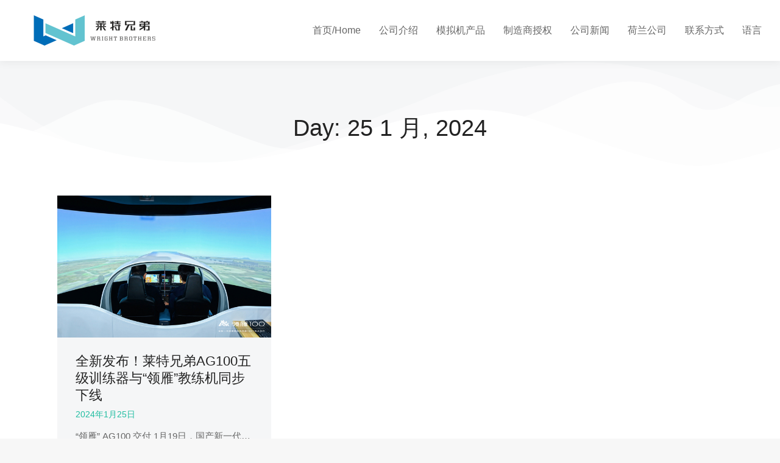

--- FILE ---
content_type: text/html; charset=UTF-8
request_url: https://www.ltxd.cn/2024/01/25/
body_size: 20201
content:
<!DOCTYPE html>
<!--[if !(IE 6) | !(IE 7) | !(IE 8)  ]><!-->
<html lang="zh-Hans" class="no-js">
<!--<![endif]-->
<head>
<meta charset="UTF-8" />
<meta name="viewport" content="width=device-width, initial-scale=1, maximum-scale=1, user-scalable=0">
<meta name="theme-color" content="#21bda1"/> <link rel="profile" href="https://gmpg.org/xfn/11" />
<script type="text/javascript">if (/Android|webOS|iPhone|iPad|iPod|BlackBerry|IEMobile|Opera Mini/i.test(navigator.userAgent)) {var originalAddEventListener =EventTarget.prototype.addEventListener,oldWidth =window.innerWidth;EventTarget.prototype.addEventListener =function (eventName,eventHandler,useCapture) {if (eventName ==="resize") {originalAddEventListener.call(this,eventName,function (event) {if (oldWidth ===window.innerWidth) {return;}
else if (oldWidth !==window.innerWidth) {oldWidth =window.innerWidth;}
if (eventHandler.handleEvent) {eventHandler.handleEvent.call(this,event);}
else {eventHandler.call(this,event);};},useCapture);}
else {originalAddEventListener.call(this,eventName,eventHandler,useCapture);};};};</script>
<title>2024年1月25日 &#8211; 哈尔滨莱特兄弟科技开发有限公司</title>
<meta name='robots' content='max-image-preview:large' />
<link rel='dns-prefetch' href='//www.ltxd.cn' />
<link rel="alternate" type="application/rss+xml" title="哈尔滨莱特兄弟科技开发有限公司 &raquo; Feed" href="https://www.ltxd.cn/feed/" />
<link rel="alternate" type="application/rss+xml" title="哈尔滨莱特兄弟科技开发有限公司 &raquo; 评论 Feed" href="https://www.ltxd.cn/comments/feed/" />
<style id='wp-img-auto-sizes-contain-inline-css' type='text/css'>img:is([sizes=auto i],[sizes^="auto," i]){contain-intrinsic-size:3000px 1500px}</style>
<style id='wp-emoji-styles-inline-css' type='text/css'>img.wp-smiley,img.emoji{display:inline !important;border:none !important;box-shadow:none !important;height:1em !important;width:1em !important;margin:0 0.07em !important;vertical-align:-0.1em !important;background:none !important;padding:0 !important;}</style>
<link rel='stylesheet' id='wp-block-library-css' href='https://www.ltxd.cn/wp-includes/css/dist/block-library/style.min.css?ver=6.9' type='text/css' media='all' />
<style id='wp-block-paragraph-inline-css' type='text/css'>.is-small-text{font-size:.875em}.is-regular-text{font-size:1em}.is-large-text{font-size:2.25em}.is-larger-text{font-size:3em}.has-drop-cap:not(:focus):first-letter{float:left;font-size:8.4em;font-style:normal;font-weight:100;line-height:.68;margin:.05em .1em 0 0;text-transform:uppercase}body.rtl .has-drop-cap:not(:focus):first-letter{float:none;margin-left:.1em}p.has-drop-cap.has-background{overflow:hidden}:root:where(p.has-background){padding:1.25em 2.375em}:where(p.has-text-color:not(.has-link-color)) a{color:inherit}p.has-text-align-left[style*="writing-mode:vertical-lr"],p.has-text-align-right[style*="writing-mode:vertical-rl"]{rotate:180deg}</style>
<style id='global-styles-inline-css' type='text/css'>:root{--wp--preset--aspect-ratio--square:1;--wp--preset--aspect-ratio--4-3:4/3;--wp--preset--aspect-ratio--3-4:3/4;--wp--preset--aspect-ratio--3-2:3/2;--wp--preset--aspect-ratio--2-3:2/3;--wp--preset--aspect-ratio--16-9:16/9;--wp--preset--aspect-ratio--9-16:9/16;--wp--preset--color--black:#000000;--wp--preset--color--cyan-bluish-gray:#abb8c3;--wp--preset--color--white:#FFF;--wp--preset--color--pale-pink:#f78da7;--wp--preset--color--vivid-red:#cf2e2e;--wp--preset--color--luminous-vivid-orange:#ff6900;--wp--preset--color--luminous-vivid-amber:#fcb900;--wp--preset--color--light-green-cyan:#7bdcb5;--wp--preset--color--vivid-green-cyan:#00d084;--wp--preset--color--pale-cyan-blue:#8ed1fc;--wp--preset--color--vivid-cyan-blue:#0693e3;--wp--preset--color--vivid-purple:#9b51e0;--wp--preset--color--accent:#21bda1;--wp--preset--color--dark-gray:#111;--wp--preset--color--light-gray:#767676;--wp--preset--gradient--vivid-cyan-blue-to-vivid-purple:linear-gradient(135deg,rgb(6,147,227) 0%,rgb(155,81,224) 100%);--wp--preset--gradient--light-green-cyan-to-vivid-green-cyan:linear-gradient(135deg,rgb(122,220,180) 0%,rgb(0,208,130) 100%);--wp--preset--gradient--luminous-vivid-amber-to-luminous-vivid-orange:linear-gradient(135deg,rgb(252,185,0) 0%,rgb(255,105,0) 100%);--wp--preset--gradient--luminous-vivid-orange-to-vivid-red:linear-gradient(135deg,rgb(255,105,0) 0%,rgb(207,46,46) 100%);--wp--preset--gradient--very-light-gray-to-cyan-bluish-gray:linear-gradient(135deg,rgb(238,238,238) 0%,rgb(169,184,195) 100%);--wp--preset--gradient--cool-to-warm-spectrum:linear-gradient(135deg,rgb(74,234,220) 0%,rgb(151,120,209) 20%,rgb(207,42,186) 40%,rgb(238,44,130) 60%,rgb(251,105,98) 80%,rgb(254,248,76) 100%);--wp--preset--gradient--blush-light-purple:linear-gradient(135deg,rgb(255,206,236) 0%,rgb(152,150,240) 100%);--wp--preset--gradient--blush-bordeaux:linear-gradient(135deg,rgb(254,205,165) 0%,rgb(254,45,45) 50%,rgb(107,0,62) 100%);--wp--preset--gradient--luminous-dusk:linear-gradient(135deg,rgb(255,203,112) 0%,rgb(199,81,192) 50%,rgb(65,88,208) 100%);--wp--preset--gradient--pale-ocean:linear-gradient(135deg,rgb(255,245,203) 0%,rgb(182,227,212) 50%,rgb(51,167,181) 100%);--wp--preset--gradient--electric-grass:linear-gradient(135deg,rgb(202,248,128) 0%,rgb(113,206,126) 100%);--wp--preset--gradient--midnight:linear-gradient(135deg,rgb(2,3,129) 0%,rgb(40,116,252) 100%);--wp--preset--font-size--small:13px;--wp--preset--font-size--medium:20px;--wp--preset--font-size--large:36px;--wp--preset--font-size--x-large:42px;--wp--preset--spacing--20:0.44rem;--wp--preset--spacing--30:0.67rem;--wp--preset--spacing--40:1rem;--wp--preset--spacing--50:1.5rem;--wp--preset--spacing--60:2.25rem;--wp--preset--spacing--70:3.38rem;--wp--preset--spacing--80:5.06rem;--wp--preset--shadow--natural:6px 6px 9px rgba(0,0,0,0.2);--wp--preset--shadow--deep:12px 12px 50px rgba(0,0,0,0.4);--wp--preset--shadow--sharp:6px 6px 0px rgba(0,0,0,0.2);--wp--preset--shadow--outlined:6px 6px 0px -3px rgb(255,255,255),6px 6px rgb(0,0,0);--wp--preset--shadow--crisp:6px 6px 0px rgb(0,0,0);}:where(.is-layout-flex){gap:0.5em;}:where(.is-layout-grid){gap:0.5em;}body .is-layout-flex{display:flex;}.is-layout-flex{flex-wrap:wrap;align-items:center;}.is-layout-flex>:is(*,div){margin:0;}body .is-layout-grid{display:grid;}.is-layout-grid>:is(*,div){margin:0;}:where(.wp-block-columns.is-layout-flex){gap:2em;}:where(.wp-block-columns.is-layout-grid){gap:2em;}:where(.wp-block-post-template.is-layout-flex){gap:1.25em;}:where(.wp-block-post-template.is-layout-grid){gap:1.25em;}.has-black-color{color:var(--wp--preset--color--black) !important;}.has-cyan-bluish-gray-color{color:var(--wp--preset--color--cyan-bluish-gray) !important;}.has-white-color{color:var(--wp--preset--color--white) !important;}.has-pale-pink-color{color:var(--wp--preset--color--pale-pink) !important;}.has-vivid-red-color{color:var(--wp--preset--color--vivid-red) !important;}.has-luminous-vivid-orange-color{color:var(--wp--preset--color--luminous-vivid-orange) !important;}.has-luminous-vivid-amber-color{color:var(--wp--preset--color--luminous-vivid-amber) !important;}.has-light-green-cyan-color{color:var(--wp--preset--color--light-green-cyan) !important;}.has-vivid-green-cyan-color{color:var(--wp--preset--color--vivid-green-cyan) !important;}.has-pale-cyan-blue-color{color:var(--wp--preset--color--pale-cyan-blue) !important;}.has-vivid-cyan-blue-color{color:var(--wp--preset--color--vivid-cyan-blue) !important;}.has-vivid-purple-color{color:var(--wp--preset--color--vivid-purple) !important;}.has-black-background-color{background-color:var(--wp--preset--color--black) !important;}.has-cyan-bluish-gray-background-color{background-color:var(--wp--preset--color--cyan-bluish-gray) !important;}.has-white-background-color{background-color:var(--wp--preset--color--white) !important;}.has-pale-pink-background-color{background-color:var(--wp--preset--color--pale-pink) !important;}.has-vivid-red-background-color{background-color:var(--wp--preset--color--vivid-red) !important;}.has-luminous-vivid-orange-background-color{background-color:var(--wp--preset--color--luminous-vivid-orange) !important;}.has-luminous-vivid-amber-background-color{background-color:var(--wp--preset--color--luminous-vivid-amber) !important;}.has-light-green-cyan-background-color{background-color:var(--wp--preset--color--light-green-cyan) !important;}.has-vivid-green-cyan-background-color{background-color:var(--wp--preset--color--vivid-green-cyan) !important;}.has-pale-cyan-blue-background-color{background-color:var(--wp--preset--color--pale-cyan-blue) !important;}.has-vivid-cyan-blue-background-color{background-color:var(--wp--preset--color--vivid-cyan-blue) !important;}.has-vivid-purple-background-color{background-color:var(--wp--preset--color--vivid-purple) !important;}.has-black-border-color{border-color:var(--wp--preset--color--black) !important;}.has-cyan-bluish-gray-border-color{border-color:var(--wp--preset--color--cyan-bluish-gray) !important;}.has-white-border-color{border-color:var(--wp--preset--color--white) !important;}.has-pale-pink-border-color{border-color:var(--wp--preset--color--pale-pink) !important;}.has-vivid-red-border-color{border-color:var(--wp--preset--color--vivid-red) !important;}.has-luminous-vivid-orange-border-color{border-color:var(--wp--preset--color--luminous-vivid-orange) !important;}.has-luminous-vivid-amber-border-color{border-color:var(--wp--preset--color--luminous-vivid-amber) !important;}.has-light-green-cyan-border-color{border-color:var(--wp--preset--color--light-green-cyan) !important;}.has-vivid-green-cyan-border-color{border-color:var(--wp--preset--color--vivid-green-cyan) !important;}.has-pale-cyan-blue-border-color{border-color:var(--wp--preset--color--pale-cyan-blue) !important;}.has-vivid-cyan-blue-border-color{border-color:var(--wp--preset--color--vivid-cyan-blue) !important;}.has-vivid-purple-border-color{border-color:var(--wp--preset--color--vivid-purple) !important;}.has-vivid-cyan-blue-to-vivid-purple-gradient-background{background:var(--wp--preset--gradient--vivid-cyan-blue-to-vivid-purple) !important;}.has-light-green-cyan-to-vivid-green-cyan-gradient-background{background:var(--wp--preset--gradient--light-green-cyan-to-vivid-green-cyan) !important;}.has-luminous-vivid-amber-to-luminous-vivid-orange-gradient-background{background:var(--wp--preset--gradient--luminous-vivid-amber-to-luminous-vivid-orange) !important;}.has-luminous-vivid-orange-to-vivid-red-gradient-background{background:var(--wp--preset--gradient--luminous-vivid-orange-to-vivid-red) !important;}.has-very-light-gray-to-cyan-bluish-gray-gradient-background{background:var(--wp--preset--gradient--very-light-gray-to-cyan-bluish-gray) !important;}.has-cool-to-warm-spectrum-gradient-background{background:var(--wp--preset--gradient--cool-to-warm-spectrum) !important;}.has-blush-light-purple-gradient-background{background:var(--wp--preset--gradient--blush-light-purple) !important;}.has-blush-bordeaux-gradient-background{background:var(--wp--preset--gradient--blush-bordeaux) !important;}.has-luminous-dusk-gradient-background{background:var(--wp--preset--gradient--luminous-dusk) !important;}.has-pale-ocean-gradient-background{background:var(--wp--preset--gradient--pale-ocean) !important;}.has-electric-grass-gradient-background{background:var(--wp--preset--gradient--electric-grass) !important;}.has-midnight-gradient-background{background:var(--wp--preset--gradient--midnight) !important;}.has-small-font-size{font-size:var(--wp--preset--font-size--small) !important;}.has-medium-font-size{font-size:var(--wp--preset--font-size--medium) !important;}.has-large-font-size{font-size:var(--wp--preset--font-size--large) !important;}.has-x-large-font-size{font-size:var(--wp--preset--font-size--x-large) !important;}</style>
<style id='classic-theme-styles-inline-css' type='text/css'>.wp-block-button__link{color:#fff;background-color:#32373c;border-radius:9999px;box-shadow:none;text-decoration:none;padding:calc(.667em + 2px) calc(1.333em + 2px);font-size:1.125em}.wp-block-file__button{background:#32373c;color:#fff;text-decoration:none}</style>
<link rel='stylesheet' id='elementor-icons-css' href='https://www.ltxd.cn/wp-content/plugins/elementor/assets/lib/eicons/css/elementor-icons.min.css?ver=5.12.0' type='text/css' media='all' />
<link rel='stylesheet' id='elementor-frontend-css' href='https://www.ltxd.cn/wp-content/plugins/elementor/assets/css/frontend.min.css?ver=3.4.3' type='text/css' media='all' />
<style id='elementor-frontend-inline-css' type='text/css'>@font-face{font-family:eicons;src:url(https://www.ltxd.cn/wp-content/plugins/elementor/assets/lib/eicons/fonts/eicons.eot?5.10.0);src:url(https://www.ltxd.cn/wp-content/plugins/elementor/assets/lib/eicons/fonts/eicons.eot?5.10.0#iefix) format("embedded-opentype"),url(https://www.ltxd.cn/wp-content/plugins/elementor/assets/lib/eicons/fonts/eicons.woff2?5.10.0) format("woff2"),url(https://www.ltxd.cn/wp-content/plugins/elementor/assets/lib/eicons/fonts/eicons.woff?5.10.0) format("woff"),url(https://www.ltxd.cn/wp-content/plugins/elementor/assets/lib/eicons/fonts/eicons.ttf?5.10.0) format("truetype"),url(https://www.ltxd.cn/wp-content/plugins/elementor/assets/lib/eicons/fonts/eicons.svg?5.10.0#eicon) format("svg");font-weight:400;font-style:normal}</style>
<link rel='stylesheet' id='elementor-post-6-css' href='https://www.ltxd.cn/wp-content/uploads/elementor/css/post-6.css?ver=1718697753' type='text/css' media='all' />
<link rel='stylesheet' id='elementor-pro-css' href='https://www.ltxd.cn/wp-content/plugins/pro-elements/assets/css/frontend.min.css?ver=3.3.1' type='text/css' media='all' />
<link rel='stylesheet' id='elementor-global-css' href='https://www.ltxd.cn/wp-content/uploads/elementor/css/global.css?ver=1718697753' type='text/css' media='all' />
<link rel='stylesheet' id='elementor-post-2574-css' href='https://www.ltxd.cn/wp-content/uploads/elementor/css/post-2574.css?ver=1718697784' type='text/css' media='all' />
<link rel='stylesheet' id='elementor-post-2051-css' href='https://www.ltxd.cn/wp-content/uploads/elementor/css/post-2051.css?ver=1718706873' type='text/css' media='all' />
<link rel='stylesheet' id='dt-main-css' href='https://www.ltxd.cn/wp-content/themes/dt-the7/css/main.min.css?ver=9.16.0' type='text/css' media='all' />
<style id='dt-main-inline-css' type='text/css'>body #load{display:block;height:100%;overflow:hidden;position:fixed;width:100%;z-index:9901;opacity:1;visibility:visible;transition:all .35s ease-out;}.load-wrap{width:100%;height:100%;background-position:center center;background-repeat:no-repeat;text-align:center;}.load-wrap>svg{position:absolute;top:50%;left:50%;transform:translate(-50%,-50%);}#load{background-color:#ffffff;}.uil-default rect:not(.bk){fill:rgba(0,0,0,0.15);}.uil-ring>path{fill:rgba(0,0,0,0.15);}.ring-loader .circle{fill:rgba(0,0,0,0.15);}.ring-loader .moving-circle{fill:#000000;}.uil-hourglass .glass{stroke:#000000;}.uil-hourglass .sand{fill:rgba(0,0,0,0.15);}.spinner-loader .load-wrap{background-image:url("data:image/svg+xml,%3Csvg width='75px' height='75px' xmlns='http://www.w3.org/2000/svg' viewBox='0 0 100 100' preserveAspectRatio='xMidYMid' class='uil-default'%3E%3Crect x='0' y='0' width='100' height='100' fill='none' class='bk'%3E%3C/rect%3E%3Crect  x='46.5' y='40' width='7' height='20' rx='5' ry='5' fill='rgba%280%2C0%2C0%2C0.15%29' transform='rotate(0 50 50) translate(0 -30)'%3E  %3Canimate attributeName='opacity' from='1' to='0' dur='1s' begin='0s' repeatCount='indefinite'/%3E%3C/rect%3E%3Crect  x='46.5' y='40' width='7' height='20' rx='5' ry='5' fill='rgba%280%2C0%2C0%2C0.15%29' transform='rotate(30 50 50) translate(0 -30)'%3E  %3Canimate attributeName='opacity' from='1' to='0' dur='1s' begin='0.08333333333333333s' repeatCount='indefinite'/%3E%3C/rect%3E%3Crect  x='46.5' y='40' width='7' height='20' rx='5' ry='5' fill='rgba%280%2C0%2C0%2C0.15%29' transform='rotate(60 50 50) translate(0 -30)'%3E  %3Canimate attributeName='opacity' from='1' to='0' dur='1s' begin='0.16666666666666666s' repeatCount='indefinite'/%3E%3C/rect%3E%3Crect  x='46.5' y='40' width='7' height='20' rx='5' ry='5' fill='rgba%280%2C0%2C0%2C0.15%29' transform='rotate(90 50 50) translate(0 -30)'%3E  %3Canimate attributeName='opacity' from='1' to='0' dur='1s' begin='0.25s' repeatCount='indefinite'/%3E%3C/rect%3E%3Crect  x='46.5' y='40' width='7' height='20' rx='5' ry='5' fill='rgba%280%2C0%2C0%2C0.15%29' transform='rotate(120 50 50) translate(0 -30)'%3E  %3Canimate attributeName='opacity' from='1' to='0' dur='1s' begin='0.3333333333333333s' repeatCount='indefinite'/%3E%3C/rect%3E%3Crect  x='46.5' y='40' width='7' height='20' rx='5' ry='5' fill='rgba%280%2C0%2C0%2C0.15%29' transform='rotate(150 50 50) translate(0 -30)'%3E  %3Canimate attributeName='opacity' from='1' to='0' dur='1s' begin='0.4166666666666667s' repeatCount='indefinite'/%3E%3C/rect%3E%3Crect  x='46.5' y='40' width='7' height='20' rx='5' ry='5' fill='rgba%280%2C0%2C0%2C0.15%29' transform='rotate(180 50 50) translate(0 -30)'%3E  %3Canimate attributeName='opacity' from='1' to='0' dur='1s' begin='0.5s' repeatCount='indefinite'/%3E%3C/rect%3E%3Crect  x='46.5' y='40' width='7' height='20' rx='5' ry='5' fill='rgba%280%2C0%2C0%2C0.15%29' transform='rotate(210 50 50) translate(0 -30)'%3E  %3Canimate attributeName='opacity' from='1' to='0' dur='1s' begin='0.5833333333333334s' repeatCount='indefinite'/%3E%3C/rect%3E%3Crect  x='46.5' y='40' width='7' height='20' rx='5' ry='5' fill='rgba%280%2C0%2C0%2C0.15%29' transform='rotate(240 50 50) translate(0 -30)'%3E  %3Canimate attributeName='opacity' from='1' to='0' dur='1s' begin='0.6666666666666666s' repeatCount='indefinite'/%3E%3C/rect%3E%3Crect  x='46.5' y='40' width='7' height='20' rx='5' ry='5' fill='rgba%280%2C0%2C0%2C0.15%29' transform='rotate(270 50 50) translate(0 -30)'%3E  %3Canimate attributeName='opacity' from='1' to='0' dur='1s' begin='0.75s' repeatCount='indefinite'/%3E%3C/rect%3E%3Crect  x='46.5' y='40' width='7' height='20' rx='5' ry='5' fill='rgba%280%2C0%2C0%2C0.15%29' transform='rotate(300 50 50) translate(0 -30)'%3E  %3Canimate attributeName='opacity' from='1' to='0' dur='1s' begin='0.8333333333333334s' repeatCount='indefinite'/%3E%3C/rect%3E%3Crect  x='46.5' y='40' width='7' height='20' rx='5' ry='5' fill='rgba%280%2C0%2C0%2C0.15%29' transform='rotate(330 50 50) translate(0 -30)'%3E  %3Canimate attributeName='opacity' from='1' to='0' dur='1s' begin='0.9166666666666666s' repeatCount='indefinite'/%3E%3C/rect%3E%3C/svg%3E");}.ring-loader .load-wrap{background-image:url("data:image/svg+xml,%3Csvg xmlns='http://www.w3.org/2000/svg' viewBox='0 0 32 32' width='72' height='72' fill='rgba%280%2C0%2C0%2C0.15%29'%3E   %3Cpath opacity='.25' d='M16 0 A16 16 0 0 0 16 32 A16 16 0 0 0 16 0 M16 4 A12 12 0 0 1 16 28 A12 12 0 0 1 16 4'/%3E   %3Cpath d='M16 0 A16 16 0 0 1 32 16 L28 16 A12 12 0 0 0 16 4z'%3E     %3CanimateTransform attributeName='transform' type='rotate' from='0 16 16' to='360 16 16' dur='0.8s' repeatCount='indefinite' /%3E   %3C/path%3E %3C/svg%3E");}.hourglass-loader .load-wrap{background-image:url("data:image/svg+xml,%3Csvg xmlns='http://www.w3.org/2000/svg' viewBox='0 0 32 32' width='72' height='72' fill='rgba%280%2C0%2C0%2C0.15%29'%3E   %3Cpath transform='translate(2)' d='M0 12 V20 H4 V12z'%3E      %3Canimate attributeName='d' values='M0 12 V20 H4 V12z; M0 4 V28 H4 V4z; M0 12 V20 H4 V12z; M0 12 V20 H4 V12z' dur='1.2s' repeatCount='indefinite' begin='0' keytimes='0;.2;.5;1' keySplines='0.2 0.2 0.4 0.8;0.2 0.6 0.4 0.8;0.2 0.8 0.4 0.8' calcMode='spline'  /%3E   %3C/path%3E   %3Cpath transform='translate(8)' d='M0 12 V20 H4 V12z'%3E     %3Canimate attributeName='d' values='M0 12 V20 H4 V12z; M0 4 V28 H4 V4z; M0 12 V20 H4 V12z; M0 12 V20 H4 V12z' dur='1.2s' repeatCount='indefinite' begin='0.2' keytimes='0;.2;.5;1' keySplines='0.2 0.2 0.4 0.8;0.2 0.6 0.4 0.8;0.2 0.8 0.4 0.8' calcMode='spline'  /%3E   %3C/path%3E   %3Cpath transform='translate(14)' d='M0 12 V20 H4 V12z'%3E     %3Canimate attributeName='d' values='M0 12 V20 H4 V12z; M0 4 V28 H4 V4z; M0 12 V20 H4 V12z; M0 12 V20 H4 V12z' dur='1.2s' repeatCount='indefinite' begin='0.4' keytimes='0;.2;.5;1' keySplines='0.2 0.2 0.4 0.8;0.2 0.6 0.4 0.8;0.2 0.8 0.4 0.8' calcMode='spline' /%3E   %3C/path%3E   %3Cpath transform='translate(20)' d='M0 12 V20 H4 V12z'%3E     %3Canimate attributeName='d' values='M0 12 V20 H4 V12z; M0 4 V28 H4 V4z; M0 12 V20 H4 V12z; M0 12 V20 H4 V12z' dur='1.2s' repeatCount='indefinite' begin='0.6' keytimes='0;.2;.5;1' keySplines='0.2 0.2 0.4 0.8;0.2 0.6 0.4 0.8;0.2 0.8 0.4 0.8' calcMode='spline' /%3E   %3C/path%3E   %3Cpath transform='translate(26)' d='M0 12 V20 H4 V12z'%3E     %3Canimate attributeName='d' values='M0 12 V20 H4 V12z; M0 4 V28 H4 V4z; M0 12 V20 H4 V12z; M0 12 V20 H4 V12z' dur='1.2s' repeatCount='indefinite' begin='0.8' keytimes='0;.2;.5;1' keySplines='0.2 0.2 0.4 0.8;0.2 0.6 0.4 0.8;0.2 0.8 0.4 0.8' calcMode='spline' /%3E   %3C/path%3E %3C/svg%3E");}</style>
<link rel='stylesheet' id='the7-font-css' href='https://www.ltxd.cn/wp-content/themes/dt-the7/fonts/icomoon-the7-font/icomoon-the7-font.min.css?ver=9.16.0' type='text/css' media='all' />
<link rel='stylesheet' id='the7-custom-scrollbar-css' href='https://www.ltxd.cn/wp-content/themes/dt-the7/lib/custom-scrollbar/custom-scrollbar.min.css?ver=9.16.0' type='text/css' media='all' />
<link rel='stylesheet' id='the7-core-css' href='https://www.ltxd.cn/wp-content/plugins/dt-the7-core/assets/css/post-type.min.css?ver=2.5.7.1' type='text/css' media='all' />
<link rel='stylesheet' id='the7-css-vars-css' href='https://www.ltxd.cn/wp-content/uploads/the7-css/css-vars.css?ver=3b008a7036ef' type='text/css' media='all' />
<link rel='stylesheet' id='dt-custom-css' href='https://www.ltxd.cn/wp-content/uploads/the7-css/custom.css?ver=3b008a7036ef' type='text/css' media='all' />
<link rel='stylesheet' id='dt-media-css' href='https://www.ltxd.cn/wp-content/uploads/the7-css/media.css?ver=3b008a7036ef' type='text/css' media='all' />
<link rel='stylesheet' id='the7-mega-menu-css' href='https://www.ltxd.cn/wp-content/uploads/the7-css/mega-menu.css?ver=3b008a7036ef' type='text/css' media='all' />
<link rel='stylesheet' id='the7-elements-albums-portfolio-css' href='https://www.ltxd.cn/wp-content/uploads/the7-css/the7-elements-albums-portfolio.css?ver=3b008a7036ef' type='text/css' media='all' />
<link rel='stylesheet' id='the7-elements-css' href='https://www.ltxd.cn/wp-content/uploads/the7-css/post-type-dynamic.css?ver=3b008a7036ef' type='text/css' media='all' />
<link rel='stylesheet' id='style-css' href='https://www.ltxd.cn/wp-content/themes/dt-the7/style.css?ver=9.16.0' type='text/css' media='all' />
<link rel='stylesheet' id='the7-elementor-global-css' href='https://www.ltxd.cn/wp-content/themes/dt-the7/css/compatibility/elementor/elementor-global.min.css?ver=9.16.0' type='text/css' media='all' />
<link rel='stylesheet' id='elementor-icons-shared-0-css' href='https://www.ltxd.cn/wp-content/plugins/elementor/assets/lib/font-awesome/css/fontawesome.min.css?ver=5.15.3' type='text/css' media='all' />
<link rel='stylesheet' id='elementor-icons-fa-solid-css' href='https://www.ltxd.cn/wp-content/plugins/elementor/assets/lib/font-awesome/css/solid.min.css?ver=5.15.3' type='text/css' media='all' />
<script type="text/javascript" src="https://www.ltxd.cn/wp-includes/js/jquery/jquery.min.js?ver=3.7.1" id="jquery-core-js"></script>
<script type="text/javascript" src="https://www.ltxd.cn/wp-includes/js/jquery/jquery-migrate.min.js?ver=3.4.1" id="jquery-migrate-js"></script>
<script type="text/javascript" id="dt-above-fold-js-extra">var dtLocal ={"themeUrl":"https://www.ltxd.cn/wp-content/themes/dt-the7","passText":"\u8981\u67e5\u770b\u8be5\u53d7\u4fdd\u62a4\u7684\u6587\u7ae0\uff0c\u8bf7\u5728\u4e0b\u9762\u8f93\u5165\u5bc6\u7801\uff1a","moreButtonText":{"loading":"\u52a0\u8f7d\u4e2d\u2026\u2026","loadMore":"\u52a0\u8f7d\u66f4\u591a"},"postID":"45473","ajaxurl":"https://www.ltxd.cn/wp-admin/admin-ajax.php","REST":{"baseUrl":"https://www.ltxd.cn/wp-json/the7/v1","endpoints":{"sendMail":"/send-mail"}},"contactMessages":{"required":"One or more fields have an error. Please check and try again.","terms":"Please accept the privacy policy.","fillTheCaptchaError":"Please, fill the captcha."},"captchaSiteKey":"","ajaxNonce":"a693473365","pageData":{"type":"archive","template":"page","layout":null},"themeSettings":{"smoothScroll":"off","lazyLoading":false,"accentColor":{"mode":"solid","color":"#21bda1"},"desktopHeader":{"height":100},"ToggleCaptionEnabled":"disabled","ToggleCaption":"Navigation","floatingHeader":{"showAfter":94,"showMenu":true,"height":64,"logo":{"showLogo":true,"html":"\u003Cimg class=\" preload-me\" src=\"https://www.ltxd.cn/wp-content/uploads/2021/08/ltxdlogo31.png\" srcset=\"https://www.ltxd.cn/wp-content/uploads/2021/08/ltxdlogo31.png 500w\" width=\"250\" height=\"90\"   sizes=\"250px\" alt=\"\u54c8\u5c14\u6ee8\u83b1\u7279\u5144\u5f1f\u79d1\u6280\u5f00\u53d1\u6709\u9650\u516c\u53f8\" /\u003E","url":"https://www.ltxd.cn/"}},"topLine":{"floatingTopLine":{"logo":{"showLogo":false,"html":""}}},"mobileHeader":{"firstSwitchPoint":1000,"secondSwitchPoint":500,"firstSwitchPointHeight":64,"secondSwitchPointHeight":64,"mobileToggleCaptionEnabled":"disabled","mobileToggleCaption":"menu"},"stickyMobileHeaderFirstSwitch":{"logo":{"html":"\u003Cimg class=\" preload-me\" src=\"https://www.ltxd.cn/wp-content/uploads/2021/08/ltxdlogo31.png\" srcset=\"https://www.ltxd.cn/wp-content/uploads/2021/08/ltxdlogo31.png 500w\" width=\"250\" height=\"90\"   sizes=\"250px\" alt=\"\u54c8\u5c14\u6ee8\u83b1\u7279\u5144\u5f1f\u79d1\u6280\u5f00\u53d1\u6709\u9650\u516c\u53f8\" /\u003E"}},"stickyMobileHeaderSecondSwitch":{"logo":{"html":"\u003Cimg class=\" preload-me\" src=\"https://www.ltxd.cn/wp-content/uploads/2021/08/ltxdlogo31.png\" srcset=\"https://www.ltxd.cn/wp-content/uploads/2021/08/ltxdlogo31.png 500w\" width=\"250\" height=\"90\"   sizes=\"250px\" alt=\"\u54c8\u5c14\u6ee8\u83b1\u7279\u5144\u5f1f\u79d1\u6280\u5f00\u53d1\u6709\u9650\u516c\u53f8\" /\u003E"}},"content":{"textColor":"#666666","headerColor":"#222222"},"sidebar":{"switchPoint":992},"boxedWidth":"1280px","stripes":{"stripe1":{"textColor":"#787d85","headerColor":"#3b3f4a"},"stripe2":{"textColor":"#8b9199","headerColor":"#ffffff"},"stripe3":{"textColor":"#ffffff","headerColor":"#ffffff"}}},"elementor":{"settings":{"container_width":1300}}};var dtShare ={"shareButtonText":{"facebook":"Share on Facebook","twitter":"Tweet","pinterest":"Pin it","linkedin":"Share on Linkedin","whatsapp":"Share on Whatsapp"},"overlayOpacity":"85"};</script>
<script type="text/javascript" src="https://www.ltxd.cn/wp-content/themes/dt-the7/js/above-the-fold.min.js?ver=9.16.0" id="dt-above-fold-js"></script>
<link rel="EditURI" type="application/rsd+xml" title="RSD" href="https://www.ltxd.cn/xmlrpc.php?rsd" />
<meta name="generator" content="WordPress 6.9" />
<style type="text/css">.recentcomments a{display:inline !important;padding:0 !important;margin:0 !important;}</style><script type="text/javascript" id="the7-loader-script">document.addEventListener("DOMContentLoaded",function(event) {var load =document.getElementById("load");if(!load.classList.contains('loader-removed')){var removeLoading =setTimeout(function() {load.className +=" loader-removed";},300);}
});</script>
<link rel="icon" href="https://www.ltxd.cn/wp-content/uploads/sites/70/2020/04/the7-new-fav1.gif" type="image/gif" sizes="16x16"/><link rel="icon" href="https://www.ltxd.cn/wp-content/uploads/sites/70/2020/04/the7-new-fav-hd1-1.gif" type="image/gif" sizes="32x32"/><script>var _hmt =_hmt ||[];(function() {var hm =document.createElement("script");hm.src ="https://hm.baidu.com/hm.js?d0d192c287b52f4bc88e881b555a07c9";var s =document.getElementsByTagName("script")[0];s.parentNode.insertBefore(hm,s);})();</script><style id='the7-custom-inline-css' type='text/css'>.sub-nav .menu-item i.fa,.sub-nav .menu-item i.fas,.sub-nav .menu-item i.far,.sub-nav .menu-item i.fab{text-align:center;width:1.25em;}</style>
<link rel='stylesheet' id='the7-elements-widget-css' href='https://www.ltxd.cn/wp-content/themes/dt-the7/css/compatibility/elementor/the7-elements-widget.min.css?ver=9.16.0' type='text/css' media='all' />
<link rel='stylesheet' id='elementor-post-808-css' href='https://www.ltxd.cn/wp-content/uploads/elementor/css/post-808.css?ver=1718697754' type='text/css' media='all' />
<link rel='stylesheet' id='the7-vertical-menu-widget-css' href='https://www.ltxd.cn/wp-content/themes/dt-the7/css/compatibility/elementor/the7-vertical-menu-widget.min.css?ver=9.16.0' type='text/css' media='all' />
<link rel='stylesheet' id='the7-icon-box-widget-css' href='https://www.ltxd.cn/wp-content/themes/dt-the7/css/compatibility/elementor/the7-icon-box-widget.min.css?ver=9.16.0' type='text/css' media='all' />
<link rel='stylesheet' id='e-animations-css' href='https://www.ltxd.cn/wp-content/plugins/elementor/assets/lib/animations/animations.min.css?ver=3.4.3' type='text/css' media='all' />
</head>
<body id="the7-body" class="archive date wp-custom-logo wp-embed-responsive wp-theme-dt-the7 the7-core-ver-2.5.7.1 title-off dt-responsive-on right-mobile-menu-close-icon ouside-menu-close-icon  fade-small-mobile-menu-close-icon fade-medium-menu-close-icon srcset-enabled btn-flat custom-btn-color custom-btn-hover-color phantom-sticky phantom-shadow-decoration phantom-custom-logo-on sticky-mobile-header top-header first-switch-logo-left first-switch-menu-right second-switch-logo-left second-switch-menu-right right-mobile-menu layzr-loading-on no-avatars popup-message-style the7-ver-9.16.0 elementor-default elementor-template-full-width elementor-clear-template elementor-kit-6 elementor-page-2051">
<div id="load" class="spinner-loader">
<div class="load-wrap"></div>
</div>
<div id="page">
<a class="skip-link screen-reader-text" href="#content">跳转至内容</a>
<div class="masthead inline-header right full-height shadow-decoration shadow-mobile-header-decoration animate-position-2-mobile-menu-icon dt-parent-menu-clickable show-sub-menu-on-hover" role="banner">
<div class="top-bar full-width-line top-bar-empty top-bar-line-hide">
<div class="top-bar-bg"></div>
<div class="mini-widgets left-widgets"></div><div class="mini-widgets right-widgets"></div></div>
<header class="header-bar">
<div class="branding">
<div id="site-title" class="assistive-text">哈尔滨莱特兄弟科技开发有限公司</div>
<div id="site-description" class="assistive-text"></div>
<a class="" href="https://www.ltxd.cn/"><img class=" preload-me" src="https://www.ltxd.cn/wp-content/uploads/2021/08/ltxdlogo31.png" srcset="https://www.ltxd.cn/wp-content/uploads/2021/08/ltxdlogo31.png 500w" width="250" height="90" sizes="250px" alt="哈尔滨莱特兄弟科技开发有限公司" /></a></div>
<ul id="primary-menu" class="main-nav underline-decoration from-centre-line outside-item-remove-margin" role="menubar"><li class="menu-item menu-item-type-post_type menu-item-object-page menu-item-home menu-item-43356 first" role="presentation"><a href='https://www.ltxd.cn/' data-level='1' role="menuitem"><span class="menu-item-text"><span class="menu-text">首页/Home</span></span></a></li> <li class="menu-item menu-item-type-post_type menu-item-object-page menu-item-43358" role="presentation"><a href='https://www.ltxd.cn/about-company/' data-level='1' role="menuitem"><span class="menu-item-text"><span class="menu-text">公司介绍</span></span></a></li> <li class="menu-item menu-item-type-post_type menu-item-object-page menu-item-4190" role="presentation"><a href='https://www.ltxd.cn/simulators/' data-level='1' role="menuitem"><span class="menu-item-text"><span class="menu-text">模拟机产品</span></span></a></li> <li class="menu-item menu-item-type-post_type menu-item-object-page menu-item-43818" role="presentation"><a href='https://www.ltxd.cn/about-licensing/' data-level='1' role="menuitem"><span class="menu-item-text"><span class="menu-text">制造商授权</span></span></a></li> <li class="menu-item menu-item-type-post_type menu-item-object-page menu-item-4195" role="presentation"><a href='https://www.ltxd.cn/news/' data-level='1' role="menuitem"><span class="menu-item-text"><span class="menu-text">公司新闻</span></span></a></li> <li class="menu-item menu-item-type-custom menu-item-object-custom menu-item-44670" role="presentation"><a href='https://www.wbft.aero/' target='_blank' data-level='1' role="menuitem"><span class="menu-item-text"><span class="menu-text">荷兰公司</span></span></a></li> <li class="menu-item menu-item-type-post_type menu-item-object-page menu-item-4196" role="presentation"><a href='https://www.ltxd.cn/contact/' data-level='1' role="menuitem"><span class="menu-item-text"><span class="menu-text">联系方式</span></span></a></li> <li class="menu-item menu-item-type-custom menu-item-object-custom menu-item-45525" role="presentation"><a href='#' data-level='1' role="menuitem"><span class="menu-item-text"><span class="menu-text">语言</span></span></a></li> </ul>
</header>
</div>
<div class="dt-mobile-header ">
<div class="dt-close-mobile-menu-icon"><div class="close-line-wrap"><span class="close-line"></span><span class="close-line"></span><span class="close-line"></span></div></div> <ul id="mobile-menu" class="mobile-main-nav" role="menubar">
<li class="menu-item menu-item-type-post_type menu-item-object-page menu-item-home menu-item-43356 first" role="presentation"><a href='https://www.ltxd.cn/' data-level='1' role="menuitem"><span class="menu-item-text"><span class="menu-text">首页/Home</span></span></a></li> <li class="menu-item menu-item-type-post_type menu-item-object-page menu-item-43358" role="presentation"><a href='https://www.ltxd.cn/about-company/' data-level='1' role="menuitem"><span class="menu-item-text"><span class="menu-text">公司介绍</span></span></a></li> <li class="menu-item menu-item-type-post_type menu-item-object-page menu-item-4190" role="presentation"><a href='https://www.ltxd.cn/simulators/' data-level='1' role="menuitem"><span class="menu-item-text"><span class="menu-text">模拟机产品</span></span></a></li> <li class="menu-item menu-item-type-post_type menu-item-object-page menu-item-43818" role="presentation"><a href='https://www.ltxd.cn/about-licensing/' data-level='1' role="menuitem"><span class="menu-item-text"><span class="menu-text">制造商授权</span></span></a></li> <li class="menu-item menu-item-type-post_type menu-item-object-page menu-item-4195" role="presentation"><a href='https://www.ltxd.cn/news/' data-level='1' role="menuitem"><span class="menu-item-text"><span class="menu-text">公司新闻</span></span></a></li> <li class="menu-item menu-item-type-custom menu-item-object-custom menu-item-44670" role="presentation"><a href='https://www.wbft.aero/' target='_blank' data-level='1' role="menuitem"><span class="menu-item-text"><span class="menu-text">荷兰公司</span></span></a></li> <li class="menu-item menu-item-type-post_type menu-item-object-page menu-item-4196" role="presentation"><a href='https://www.ltxd.cn/contact/' data-level='1' role="menuitem"><span class="menu-item-text"><span class="menu-text">联系方式</span></span></a></li> <li class="menu-item menu-item-type-custom menu-item-object-custom menu-item-45525" role="presentation"><a href='#' data-level='1' role="menuitem"><span class="menu-item-text"><span class="menu-text">语言</span></span></a></li> </ul>
<div class='mobile-mini-widgets-in-menu'></div>
</div>
<div id="main" class="sidebar-none sidebar-divider-vertical">
<div class="main-gradient"></div>
<div class="wf-wrap">
<div class="wf-container-main">
<div id="content" class="content" role="main">
<div data-elementor-type="archive" data-elementor-id="2051" class="elementor elementor-2051 elementor-location-archive" data-elementor-settings="[]">
<div class="elementor-section-wrap">
<section class="elementor-section elementor-top-section elementor-element elementor-element-16bb274c elementor-section-boxed elementor-section-height-default elementor-section-height-default" data-id="16bb274c" data-element_type="section" data-settings="{&quot;background_background&quot;:&quot;classic&quot;,&quot;shape_divider_bottom&quot;:&quot;mountains&quot;}">
<div class="elementor-shape elementor-shape-bottom" data-negative="false">
<svg xmlns="http://www.w3.org/2000/svg" viewBox="0 0 1000 100" preserveAspectRatio="none">
<path class="elementor-shape-fill" opacity="0.33" d="M473,67.3c-203.9,88.3-263.1-34-320.3,0C66,119.1,0,59.7,0,59.7V0h1000v59.7 c0,0-62.1,26.1-94.9,29.3c-32.8,3.3-62.8-12.3-75.8-22.1C806,49.6,745.3,8.7,694.9,4.7S492.4,59,473,67.3z"/>
<path class="elementor-shape-fill" opacity="0.66" d="M734,67.3c-45.5,0-77.2-23.2-129.1-39.1c-28.6-8.7-150.3-10.1-254,39.1 s-91.7-34.4-149.2,0C115.7,118.3,0,39.8,0,39.8V0h1000v36.5c0,0-28.2-18.5-92.1-18.5C810.2,18.1,775.7,67.3,734,67.3z"/>
<path class="elementor-shape-fill" d="M766.1,28.9c-200-57.5-266,65.5-395.1,19.5C242,1.8,242,5.4,184.8,20.6C128,35.8,132.3,44.9,89.9,52.5C28.6,63.7,0,0,0,0 h1000c0,0-9.9,40.9-83.6,48.1S829.6,47,766.1,28.9z"/>
</svg> </div>
<div class="elementor-container elementor-column-gap-wider">
<div class="elementor-column elementor-col-100 elementor-top-column elementor-element elementor-element-1f67dd45" data-id="1f67dd45" data-element_type="column">
<div class="elementor-widget-wrap elementor-element-populated">
<div class="elementor-element elementor-element-e6345e1 elementor-widget elementor-widget-theme-archive-title elementor-page-title elementor-widget-heading" data-id="e6345e1" data-element_type="widget" data-widget_type="theme-archive-title.default">
<div class="elementor-widget-container">
<h2 class="elementor-heading-title elementor-size-default">Day: 25 1 月, 2024</h2> </div>
</div>
</div>
</div>
</div>
</section>
<section class="elementor-section elementor-top-section elementor-element elementor-element-2c29b55b elementor-section-boxed elementor-section-height-default elementor-section-height-default" data-id="2c29b55b" data-element_type="section">
<div class="elementor-container elementor-column-gap-wider">
<div class="elementor-column elementor-col-100 elementor-top-column elementor-element elementor-element-53d3aee0" data-id="53d3aee0" data-element_type="column">
<div class="elementor-widget-wrap elementor-element-populated">
<div class="elementor-element elementor-element-c945a41 elementor-widget elementor-widget-the7_elements" data-id="c945a41" data-element_type="widget" data-widget_type="the7_elements.default">
<div class="elementor-widget-container">
<div class="portfolio-shortcode the7-elementor-widget the7_elements-c945a41 mode-grid dt-css-grid-wrap classic-layout-list description-under-image content-bg-on resize-by-browser-width loading-effect-none jquery-filter" data-padding="10px" data-cur-page="1" data-post-limit="-1" data-pagination-mode="none" data-scroll-offset="" data-mobile-columns-num="" data-tablet-columns-num="" data-desktop-columns-num="3" data-wide-desktop-columns-num="3"><div class="dt-css-grid custom-pagination-handler"><div class="visible wf-cell" data-post-id="45473" data-date="2024-01-25T14:42:35+08:00" data-name="全新发布！莱特兄弟AG100五级训练器与“领雁”教练机同步下线"><article class="post visible post-45473 type-post status-publish format-standard has-post-thumbnail hentry category-1 category-119 description-off" data-name="全新发布！莱特兄弟AG100五级训练器与“领雁”教练机同步下线" data-date="2024-01-25T14:42:35+08:00">
<div class="post-thumbnail-wrap rollover-active">
<div class="post-thumbnail">
<a href="https://www.ltxd.cn/%e5%85%a8%e6%96%b0%e5%8f%91%e5%b8%83%ef%bc%81%e8%8e%b1%e7%89%b9%e5%85%84%e5%bc%9fag100%e4%ba%94%e7%ba%a7%e8%ae%ad%e7%bb%83%e5%99%a8%e4%b8%8e%e9%a2%86%e9%9b%81%e6%95%99%e7%bb%83/" class="post-thumbnail-rollover layzr-bg" aria-label="Post image"><img class="preload-me lazy-load" src="data:image/svg+xml,%3Csvg%20xmlns%3D&#39;http%3A%2F%2Fwww.w3.org%2F2000%2Fsvg&#39;%20viewBox%3D&#39;0%200%20598%20399&#39;%2F%3E" data-src="https://www.ltxd.cn/wp-content/uploads/2024/01/WechatIMG512.jpg" data-srcset="https://www.ltxd.cn/wp-content/uploads/2024/01/WechatIMG512.jpg 598w" alt="" title="WechatIMG512" width="598" height="399" /></a><div class="project-links-container"><a href="https://www.ltxd.cn/%e5%85%a8%e6%96%b0%e5%8f%91%e5%b8%83%ef%bc%81%e8%8e%b1%e7%89%b9%e5%85%84%e5%bc%9fag100%e4%ba%94%e7%ba%a7%e8%ae%ad%e7%bb%83%e5%99%a8%e4%b8%8e%e9%a2%86%e9%9b%81%e6%95%99%e7%bb%83/" class="project-details" aria-label="Details link"><span aria-hidden="true" class="fas fa-plus"></span></a></div>
</div>
</div>
<div class="post-entry-content">
<h3 class="ele-entry-title"><a href="https://www.ltxd.cn/%e5%85%a8%e6%96%b0%e5%8f%91%e5%b8%83%ef%bc%81%e8%8e%b1%e7%89%b9%e5%85%84%e5%bc%9fag100%e4%ba%94%e7%ba%a7%e8%ae%ad%e7%bb%83%e5%99%a8%e4%b8%8e%e9%a2%86%e9%9b%81%e6%95%99%e7%bb%83/" title="全新发布！莱特兄弟AG100五级训练器与“领雁”教练机同步下线" rel="bookmark">全新发布！莱特兄弟AG100五级训练器与“领雁”教练机同步下线</a></h3><div class="entry-meta"><a href="https://www.ltxd.cn/2024/01/25/" title="下午2:42" class="meta-item data-link" rel="bookmark"><time class="entry-date updated" datetime="2024-01-25T14:42:35+08:00">2024年1月25日</time></a></div><div class="entry-excerpt"><p>“领雁” AG100 交付 1月19日，国产新一代&hellip;</p>
</div><a href="https://www.ltxd.cn/%e5%85%a8%e6%96%b0%e5%8f%91%e5%b8%83%ef%bc%81%e8%8e%b1%e7%89%b9%e5%85%84%e5%bc%9fag100%e4%ba%94%e7%ba%a7%e8%ae%ad%e7%bb%83%e5%99%a8%e4%b8%8e%e9%a2%86%e9%9b%81%e6%95%99%e7%bb%83/" target="" aria-label="Read more about 全新发布！莱特兄弟AG100五级训练器与“领雁”教练机同步下线" class="box-button elementor-button elementor-size-xs">Details</a>
</div></article></div></div></div> </div>
</div>
</div>
</div>
</div>
</section>
</div>
</div>
</div>
</div>
</div>
</div>
<footer id="footer" class="footer solid-bg elementor-footer">
<div class="wf-wrap">
<div class="wf-container-footer">
<div class="wf-container">
<div data-elementor-type="footer" data-elementor-id="2574" class="elementor elementor-2574 elementor-location-footer" data-elementor-settings="[]">
<div class="elementor-section-wrap">
<section class="elementor-section elementor-top-section elementor-element elementor-element-12218d4a elementor-section-boxed elementor-section-height-default elementor-section-height-default" data-id="12218d4a" data-element_type="section" data-settings="{&quot;background_background&quot;:&quot;classic&quot;,&quot;shape_divider_top&quot;:&quot;mountains&quot;}">
<div class="elementor-shape elementor-shape-top" data-negative="false">
<svg xmlns="http://www.w3.org/2000/svg" viewBox="0 0 1000 100" preserveAspectRatio="none">
<path class="elementor-shape-fill" opacity="0.33" d="M473,67.3c-203.9,88.3-263.1-34-320.3,0C66,119.1,0,59.7,0,59.7V0h1000v59.7 c0,0-62.1,26.1-94.9,29.3c-32.8,3.3-62.8-12.3-75.8-22.1C806,49.6,745.3,8.7,694.9,4.7S492.4,59,473,67.3z"/>
<path class="elementor-shape-fill" opacity="0.66" d="M734,67.3c-45.5,0-77.2-23.2-129.1-39.1c-28.6-8.7-150.3-10.1-254,39.1 s-91.7-34.4-149.2,0C115.7,118.3,0,39.8,0,39.8V0h1000v36.5c0,0-28.2-18.5-92.1-18.5C810.2,18.1,775.7,67.3,734,67.3z"/>
<path class="elementor-shape-fill" d="M766.1,28.9c-200-57.5-266,65.5-395.1,19.5C242,1.8,242,5.4,184.8,20.6C128,35.8,132.3,44.9,89.9,52.5C28.6,63.7,0,0,0,0 h1000c0,0-9.9,40.9-83.6,48.1S829.6,47,766.1,28.9z"/>
</svg> </div>
<div class="elementor-container elementor-column-gap-no">
<div class="elementor-column elementor-col-100 elementor-top-column elementor-element elementor-element-5d164366" data-id="5d164366" data-element_type="column">
<div class="elementor-widget-wrap elementor-element-populated">
<div class="elementor-element elementor-element-221baf0 elementor-widget elementor-widget-template" data-id="221baf0" data-element_type="widget" data-widget_type="template.default">
<div class="elementor-widget-container">
<div class="elementor-template">
<div data-elementor-type="footer" data-elementor-id="808" class="elementor elementor-808 elementor-location-footer" data-elementor-settings="[]">
<div class="elementor-section-wrap">
<section class="elementor-section elementor-top-section elementor-element elementor-element-53a26df elementor-section-boxed elementor-section-height-default elementor-section-height-default" data-id="53a26df" data-element_type="section">
<div class="elementor-container elementor-column-gap-wider">
<div class="elementor-column elementor-col-33 elementor-top-column elementor-element elementor-element-c09e20c" data-id="c09e20c" data-element_type="column">
<div class="elementor-widget-wrap elementor-element-populated">
<div class="elementor-element elementor-element-70b159c elementor-widget elementor-widget-image" data-id="70b159c" data-element_type="widget" data-widget_type="image.default">
<div class="elementor-widget-container">
<img width="500" height="180" src="https://www.ltxd.cn/wp-content/uploads/2021/08/ltxdlogo.png" class="attachment-large size-large" alt="" loading="lazy" srcset="https://www.ltxd.cn/wp-content/uploads/2021/08/ltxdlogo.png 500w, https://www.ltxd.cn/wp-content/uploads/2021/08/ltxdlogo-300x108.png 300w" sizes="auto, (max-width: 500px) 100vw, 500px" /> </div>
</div>
</div>
</div>
<div class="elementor-column elementor-col-33 elementor-top-column elementor-element elementor-element-9185700" data-id="9185700" data-element_type="column">
<div class="elementor-widget-wrap elementor-element-populated">
<div class="elementor-element elementor-element-7d7272e dt-nav-menu__align-center elementor-widget elementor-widget-the7_nav-menu" data-id="7d7272e" data-element_type="widget" data-settings="{&quot;submenu_display&quot;:&quot;on_item_click&quot;}" data-widget_type="the7_nav-menu.default">
<div class="elementor-widget-container">
<nav role="navigation" class="dt-nav-menu--main dt-nav-menu__container dt-sub-menu-display-on_item_click"><ul class="dt-nav-menu""><li class="menu-item menu-item-type-post_type menu-item-object-page menu-item-home menu-item-43356 first" role="presentation"><a href='https://www.ltxd.cn/' data-level='1' role="menuitem"><span class="item-content"><span class="menu-item-text"><span class="menu-text">首页/Home</span></span></span><span class="right next-level-button" data-icon = "fas fa-caret-down"><i aria-hidden="true" class="open-button fas fa-caret-right"></i></span></a></li> <li class="menu-item menu-item-type-post_type menu-item-object-page menu-item-43358" role="presentation"><a href='https://www.ltxd.cn/about-company/' data-level='1' role="menuitem"><span class="item-content"><span class="menu-item-text"><span class="menu-text">公司介绍</span></span></span><span class="right next-level-button" data-icon = "fas fa-caret-down"><i aria-hidden="true" class="open-button fas fa-caret-right"></i></span></a></li> <li class="menu-item menu-item-type-post_type menu-item-object-page menu-item-4190" role="presentation"><a href='https://www.ltxd.cn/simulators/' data-level='1' role="menuitem"><span class="item-content"><span class="menu-item-text"><span class="menu-text">模拟机产品</span></span></span><span class="right next-level-button" data-icon = "fas fa-caret-down"><i aria-hidden="true" class="open-button fas fa-caret-right"></i></span></a></li> <li class="menu-item menu-item-type-post_type menu-item-object-page menu-item-43818" role="presentation"><a href='https://www.ltxd.cn/about-licensing/' data-level='1' role="menuitem"><span class="item-content"><span class="menu-item-text"><span class="menu-text">制造商授权</span></span></span><span class="right next-level-button" data-icon = "fas fa-caret-down"><i aria-hidden="true" class="open-button fas fa-caret-right"></i></span></a></li> <li class="menu-item menu-item-type-post_type menu-item-object-page menu-item-4195" role="presentation"><a href='https://www.ltxd.cn/news/' data-level='1' role="menuitem"><span class="item-content"><span class="menu-item-text"><span class="menu-text">公司新闻</span></span></span><span class="right next-level-button" data-icon = "fas fa-caret-down"><i aria-hidden="true" class="open-button fas fa-caret-right"></i></span></a></li> <li class="menu-item menu-item-type-custom menu-item-object-custom menu-item-44670" role="presentation"><a href='https://www.wbft.aero/' target='_blank' data-level='1' role="menuitem"><span class="item-content"><span class="menu-item-text"><span class="menu-text">荷兰公司</span></span></span><span class="right next-level-button" data-icon = "fas fa-caret-down"><i aria-hidden="true" class="open-button fas fa-caret-right"></i></span></a></li> <li class="menu-item menu-item-type-post_type menu-item-object-page menu-item-4196" role="presentation"><a href='https://www.ltxd.cn/contact/' data-level='1' role="menuitem"><span class="item-content"><span class="menu-item-text"><span class="menu-text">联系方式</span></span></span><span class="right next-level-button" data-icon = "fas fa-caret-down"><i aria-hidden="true" class="open-button fas fa-caret-right"></i></span></a></li> <li class="menu-item menu-item-type-custom menu-item-object-custom menu-item-45525" role="presentation"><a href='#' data-level='1' role="menuitem"><span class="item-content"><span class="menu-item-text"><span class="menu-text">语言</span></span></span><span class="right next-level-button" data-icon = "fas fa-caret-down"><i aria-hidden="true" class="open-button fas fa-caret-right"></i></span></a></li> </ul></nav>		</div>
				</div>
					</div>
		</div>
				<div class="elementor-column elementor-col-33 elementor-top-column elementor-element elementor-element-3823ccd" data-id="3823ccd" data-element_type="column">
			<div class="elementor-widget-wrap elementor-element-populated">
								<div class="elementor-element elementor-element-b4f192b elementor-widget elementor-widget-spacer" data-id="b4f192b" data-element_type="widget" data-widget_type="spacer.default">
				<div class="elementor-widget-container">
					<div class="elementor-spacer">
			<div class="elementor-spacer-inner"></div>
		</div>
				</div>
				</div>
				<div class="elementor-element elementor-element-879a4e8 content-align-tablet-center icon-position-top content-align-left icon-box-vertical-align-top icon-vertical-align-start elementor-widget elementor-widget-the7_icon_box_widget" data-id="879a4e8" data-element_type="widget" data-widget_type="the7_icon_box_widget.default">
				<div class="elementor-widget-container">
					<div class="the7-box-wrapper the7-elementor-widget the7_icon_box_widget-879a4e8">			<div class="box-content-wrapper">
									<a class="elementor-icon-div" >						<div class="elementor-icon">
													</div>
					</a>								<div class="box-content">
																	<h4 class="box-heading">
							<a >								0451-82143111							</a>						</h4>
																<div class="box-description"><p>周一至周六 9:00-14:30</p></div>
					
					
				</div>
			</div>
		</div>			</div>
				</div>
				<div class="elementor-element elementor-element-13a0724 elementor-widget elementor-widget-spacer" data-id="13a0724" data-element_type="widget" data-widget_type="spacer.default">
				<div class="elementor-widget-container">
					<div class="elementor-spacer">
			<div class="elementor-spacer-inner"></div>
		</div>
				</div>
				</div>
				<div class="elementor-element elementor-element-52c9b8b content-align-tablet-center icon-position-top content-align-left icon-box-vertical-align-top icon-vertical-align-start elementor-widget elementor-widget-the7_icon_box_widget" data-id="52c9b8b" data-element_type="widget" data-widget_type="the7_icon_box_widget.default">
				<div class="elementor-widget-container">
					<div class="the7-box-wrapper the7-elementor-widget the7_icon_box_widget-52c9b8b">			<div class="box-content-wrapper">
									<a class="elementor-icon-div" >						<div class="elementor-icon">
													</div>
					</a>								<div class="box-content">
																	<h4 class="box-heading">
							<a >								哈尔滨市平房区霓虹路3号							</a>						</h4>
																<div class="box-description">哈尔滨总部通信地址</div>
					
					
				</div>
			</div>
		</div>			</div>
				</div>
				<div class="elementor-element elementor-element-db8a288 elementor-widget elementor-widget-spacer" data-id="db8a288" data-element_type="widget" data-widget_type="spacer.default">
				<div class="elementor-widget-container">
					<div class="elementor-spacer">
			<div class="elementor-spacer-inner"></div>
		</div>
				</div>
				</div>
				<div class="elementor-element elementor-element-7a97b0e content-align-tablet-center icon-position-top content-align-left icon-box-vertical-align-top icon-vertical-align-start elementor-widget elementor-widget-the7_icon_box_widget" data-id="7a97b0e" data-element_type="widget" data-widget_type="the7_icon_box_widget.default">
				<div class="elementor-widget-container">
					<div class="the7-box-wrapper the7-elementor-widget the7_icon_box_widget-7a97b0e">			<div class="box-content-wrapper">
									<a class="elementor-icon-div" >						<div class="elementor-icon">
													</div>
					</a>								<div class="box-content">
																	<h4 class="box-heading">
							<a >								info@ltxd.cn							</a>						</h4>
																<div class="box-description"><p>有任何问题均可通过邮件向我们咨询</p></div>
					
					
				</div>
			</div>
		</div>			</div>
				</div>
					</div>
		</div>
							</div>
		</section>
				<section class="elementor-section elementor-top-section elementor-element elementor-element-c6ad22c elementor-section-boxed elementor-section-height-default elementor-section-height-default" data-id="c6ad22c" data-element_type="section">
						<div class="elementor-container elementor-column-gap-default">
					<div class="elementor-column elementor-col-100 elementor-top-column elementor-element elementor-element-d160893" data-id="d160893" data-element_type="column">
			<div class="elementor-widget-wrap elementor-element-populated">
								<div class="elementor-element elementor-element-3a85bef5 elementor-widget elementor-widget-text-editor" data-id="3a85bef5" data-element_type="widget" data-widget_type="text-editor.default">
				<div class="elementor-widget-container">
							<p>2021 © 哈尔滨莱特兄弟科技开发有限公司
</p>
<p>
<a target="_blank" href="https://beian.miit.gov.cn/">黑ICP备17003913号-1</a>
<a target="_blank" href="http://www.beian.gov.cn/portal/registerSystemInfo?recordcode=23010802000097">黑公网安备23010802000097号</a>
</p>
						</div>
				</div>
					</div>
		</div>
							</div>
		</section>
				</div>
		</div>
				</div>
				</div>
				</div>
					</div>
		</div>
							</div>
		</section>
				</div>
		</div>
							</div><!-- .wf-container -->
				</div><!-- .wf-container-footer -->
			</div><!-- .wf-wrap -->

			
	</footer><!-- #footer -->


	<a href="#" class="scroll-top"><span class="screen-reader-text">Go to Top</span></a>

</div><!-- #page -->

<script type="speculationrules">
{"prefetch":[{"source":"document","where":{"and":[{"href_matches":"/*"},{"not":{"href_matches":["/wp-*.php","/wp-admin/*","/wp-content/uploads/*","/wp-content/*","/wp-content/plugins/*","/wp-content/themes/dt-the7/*","/*\\?(.+)"]}},{"not":{"selector_matches":"a[rel~=\"nofollow\"]"}},{"not":{"selector_matches":".no-prefetch, .no-prefetch a"}}]},"eagerness":"conservative"}]}
</script>
<script type="text/javascript" src="https://www.ltxd.cn/wp-content/themes/dt-the7/js/main.min.js?ver=9.16.0" id="dt-main-js"></script>
<script type="text/javascript" src="https://www.ltxd.cn/wp-content/themes/dt-the7/lib/jquery-mousewheel/jquery-mousewheel.min.js?ver=9.16.0" id="jquery-mousewheel-js"></script>
<script type="text/javascript" src="https://www.ltxd.cn/wp-content/themes/dt-the7/lib/custom-scrollbar/custom-scrollbar.min.js?ver=9.16.0" id="the7-custom-scrollbar-js"></script>
<script type="text/javascript" src="https://www.ltxd.cn/wp-content/plugins/dt-the7-core/assets/js/post-type.min.js?ver=2.5.7.1" id="the7-core-js"></script>
<script type="text/javascript" src="https://www.ltxd.cn/wp-content/themes/dt-the7/js/compatibility/elementor/the7-masonry-widget.min.js?ver=9.16.0" id="the7-elementor-masonry-js"></script>
<script type="text/javascript" src="https://www.ltxd.cn/wp-content/plugins/pro-elements/assets/js/webpack-pro.runtime.min.js?ver=3.3.1" id="elementor-pro-webpack-runtime-js"></script>
<script type="text/javascript" src="https://www.ltxd.cn/wp-content/plugins/elementor/assets/js/webpack.runtime.min.js?ver=3.4.3" id="elementor-webpack-runtime-js"></script>
<script type="text/javascript" src="https://www.ltxd.cn/wp-content/plugins/elementor/assets/js/frontend-modules.min.js?ver=3.4.3" id="elementor-frontend-modules-js"></script>
<script type="text/javascript" id="elementor-pro-frontend-js-before">
/* <![CDATA[ */
var ElementorProFrontendConfig = {"ajaxurl":"https:\/\/www.ltxd.cn\/wp-admin\/admin-ajax.php","nonce":"ae7af2b11f","urls":{"assets":"https:\/\/www.ltxd.cn\/wp-content\/plugins\/pro-elements\/assets\/"},"i18n":{"toc_no_headings_found":"No headings were found on this page."},"shareButtonsNetworks":{"facebook":{"title":"Facebook","has_counter":true},"twitter":{"title":"Twitter"},"google":{"title":"Google+","has_counter":true},"linkedin":{"title":"LinkedIn","has_counter":true},"pinterest":{"title":"Pinterest","has_counter":true},"reddit":{"title":"Reddit","has_counter":true},"vk":{"title":"VK","has_counter":true},"odnoklassniki":{"title":"OK","has_counter":true},"tumblr":{"title":"Tumblr"},"digg":{"title":"Digg"},"skype":{"title":"Skype"},"stumbleupon":{"title":"StumbleUpon","has_counter":true},"mix":{"title":"Mix"},"telegram":{"title":"Telegram"},"pocket":{"title":"Pocket","has_counter":true},"xing":{"title":"XING","has_counter":true},"whatsapp":{"title":"WhatsApp"},"email":{"title":"Email"},"print":{"title":"Print"}},"facebook_sdk":{"lang":"zh_CN","app_id":""},"lottie":{"defaultAnimationUrl":"https:\/\/www.ltxd.cn\/wp-content\/plugins\/pro-elements\/modules\/lottie\/assets\/animations\/default.json"}};
//# sourceURL=elementor-pro-frontend-js-before
/* ]]> */
</script>
<script type="text/javascript" src="https://www.ltxd.cn/wp-content/plugins/pro-elements/assets/js/frontend.min.js?ver=3.3.1" id="elementor-pro-frontend-js"></script>
<script type="text/javascript" src="https://www.ltxd.cn/wp-content/plugins/elementor/assets/lib/waypoints/waypoints.min.js?ver=4.0.2" id="elementor-waypoints-js"></script>
<script type="text/javascript" src="https://www.ltxd.cn/wp-includes/js/jquery/ui/core.min.js?ver=1.13.3" id="jquery-ui-core-js"></script>
<script type="text/javascript" src="https://www.ltxd.cn/wp-content/plugins/elementor/assets/lib/swiper/swiper.min.js?ver=5.3.6" id="swiper-js"></script>
<script type="text/javascript" src="https://www.ltxd.cn/wp-content/plugins/elementor/assets/lib/share-link/share-link.min.js?ver=3.4.3" id="share-link-js"></script>
<script type="text/javascript" src="https://www.ltxd.cn/wp-content/plugins/elementor/assets/lib/dialog/dialog.min.js?ver=4.8.1" id="elementor-dialog-js"></script>
<script type="text/javascript" id="elementor-frontend-js-before">
/* <![CDATA[ */
var elementorFrontendConfig = {"environmentMode":{"edit":false,"wpPreview":false,"isScriptDebug":false},"i18n":{"shareOnFacebook":"\u5728\u8138\u4e66\u4e0a\u5206\u4eab","shareOnTwitter":"\u5206\u4eab\u5230Twitter","pinIt":"\u9489\u4f4f","download":"\u4e0b\u8f7d","downloadImage":"\u4e0b\u8f7d\u56fe\u7247","fullscreen":"\u5168\u5c4f","zoom":"\u7e2e\u653e","share":"\u5206\u4eab","playVideo":"\u64ad\u653e\u89c6\u9891","previous":"\u4e0a\u4e00\u9875","next":"\u4e0b\u4e00\u9875","close":"\u5173\u95ed"},"is_rtl":false,"breakpoints":{"xs":0,"sm":480,"md":768,"lg":1025,"xl":1440,"xxl":1600},"responsive":{"breakpoints":{"mobile":{"label":"\u624b\u673a","value":767,"default_value":767,"direction":"max","is_enabled":true},"mobile_extra":{"label":"\u624b\u673a\u6269\u5c55","value":880,"default_value":880,"direction":"max","is_enabled":false},"tablet":{"label":"\u5e73\u677f","value":1024,"default_value":1024,"direction":"max","is_enabled":true},"tablet_extra":{"label":"\u5e73\u677f\u6269\u5c55","value":1200,"default_value":1200,"direction":"max","is_enabled":false},"laptop":{"label":"\u7b14\u8bb0\u672c\u7535\u8111","value":1366,"default_value":1366,"direction":"max","is_enabled":false},"widescreen":{"label":"\u5168\u5bbd\u5c4f","value":2400,"default_value":2400,"direction":"min","is_enabled":false}}},"version":"3.4.3","is_static":false,"experimentalFeatures":{"e_dom_optimization":true,"a11y_improvements":true,"e_import_export":true,"additional_custom_breakpoints":true,"landing-pages":true,"elements-color-picker":true,"admin-top-bar":true,"form-submissions":true,"video-playlist":true},"urls":{"assets":"https:\/\/www.ltxd.cn\/wp-content\/plugins\/elementor\/assets\/"},"settings":{"editorPreferences":[]},"kit":{"active_breakpoints":["viewport_mobile","viewport_tablet"],"global_image_lightbox":"yes","lightbox_enable_counter":"yes","lightbox_enable_fullscreen":"yes","lightbox_enable_zoom":"yes","lightbox_enable_share":"yes","lightbox_title_src":"title","lightbox_description_src":"description"},"post":{"id":0,"title":"2024\u5e741\u670825\u65e5 &#8211; \u54c8\u5c14\u6ee8\u83b1\u7279\u5144\u5f1f\u79d1\u6280\u5f00\u53d1\u6709\u9650\u516c\u53f8","excerpt":""}};
//# sourceURL=elementor-frontend-js-before
/* ]]> */
</script>
<script type="text/javascript" src="https://www.ltxd.cn/wp-content/plugins/elementor/assets/js/frontend.min.js?ver=3.4.3" id="elementor-frontend-js"></script>
<script type="text/javascript" src="https://www.ltxd.cn/wp-content/plugins/pro-elements/assets/js/preloaded-elements-handlers.min.js?ver=3.3.1" id="pro-preloaded-elements-handlers-js"></script>
<script type="text/javascript" src="https://www.ltxd.cn/wp-content/plugins/elementor/assets/js/preloaded-modules.min.js?ver=3.4.3" id="preloaded-modules-js"></script>
<script type="text/javascript" src="https://www.ltxd.cn/wp-content/plugins/pro-elements/assets/lib/sticky/jquery.sticky.min.js?ver=3.3.1" id="e-sticky-js"></script>
<script id="wp-emoji-settings" type="application/json">
{"baseUrl":"https://s.w.org/images/core/emoji/17.0.2/72x72/","ext":".png","svgUrl":"https://s.w.org/images/core/emoji/17.0.2/svg/","svgExt":".svg","source":{"concatemoji":"https://www.ltxd.cn/wp-includes/js/wp-emoji-release.min.js?ver=6.9"}}
</script>
<script type="module">
/* <![CDATA[ */
/*! This file is auto-generated */
const a=JSON.parse(document.getElementById("wp-emoji-settings").textContent),o=(window._wpemojiSettings=a,"wpEmojiSettingsSupports"),s=["flag","emoji"];function i(e){try{var t={supportTests:e,timestamp:(new Date).valueOf()};sessionStorage.setItem(o,JSON.stringify(t))}catch(e){}}function c(e,t,n){e.clearRect(0,0,e.canvas.width,e.canvas.height),e.fillText(t,0,0);t=new Uint32Array(e.getImageData(0,0,e.canvas.width,e.canvas.height).data);e.clearRect(0,0,e.canvas.width,e.canvas.height),e.fillText(n,0,0);const a=new Uint32Array(e.getImageData(0,0,e.canvas.width,e.canvas.height).data);return t.every((e,t)=>e===a[t])}function p(e,t){e.clearRect(0,0,e.canvas.width,e.canvas.height),e.fillText(t,0,0);var n=e.getImageData(16,16,1,1);for(let e=0;e<n.data.length;e++)if(0!==n.data[e])return!1;return!0}function u(e,t,n,a){switch(t){case"flag":return n(e,"\ud83c\udff3\ufe0f\u200d\u26a7\ufe0f","\ud83c\udff3\ufe0f\u200b\u26a7\ufe0f")?!1:!n(e,"\ud83c\udde8\ud83c\uddf6","\ud83c\udde8\u200b\ud83c\uddf6")&&!n(e,"\ud83c\udff4\udb40\udc67\udb40\udc62\udb40\udc65\udb40\udc6e\udb40\udc67\udb40\udc7f","\ud83c\udff4\u200b\udb40\udc67\u200b\udb40\udc62\u200b\udb40\udc65\u200b\udb40\udc6e\u200b\udb40\udc67\u200b\udb40\udc7f");case"emoji":return!a(e,"\ud83e\u1fac8")}return!1}function f(e,t,n,a){let r;const o=(r="undefined"!=typeof WorkerGlobalScope&&self instanceof WorkerGlobalScope?new OffscreenCanvas(300,150):document.createElement("canvas")).getContext("2d",{willReadFrequently:!0}),s=(o.textBaseline="top",o.font="600 32px Arial",{});return e.forEach(e=>{s[e]=t(o,e,n,a)}),s}function r(e){var t=document.createElement("script");t.src=e,t.defer=!0,document.head.appendChild(t)}a.supports={everything:!0,everythingExceptFlag:!0},new Promise(t=>{let n=function(){try{var e=JSON.parse(sessionStorage.getItem(o));if("object"==typeof e&&"number"==typeof e.timestamp&&(new Date).valueOf()<e.timestamp+604800&&"object"==typeof e.supportTests)return e.supportTests}catch(e){}return null}();if(!n){if("undefined"!=typeof Worker&&"undefined"!=typeof OffscreenCanvas&&"undefined"!=typeof URL&&URL.createObjectURL&&"undefined"!=typeof Blob)try{var e="postMessage("+f.toString()+"("+[JSON.stringify(s),u.toString(),c.toString(),p.toString()].join(",")+"));",a=new Blob([e],{type:"text/javascript"});const r=new Worker(URL.createObjectURL(a),{name:"wpTestEmojiSupports"});return void(r.onmessage=e=>{i(n=e.data),r.terminate(),t(n)})}catch(e){}i(n=f(s,u,c,p))}t(n)}).then(e=>{for(const n in e)a.supports[n]=e[n],a.supports.everything=a.supports.everything&&a.supports[n],"flag"!==n&&(a.supports.everythingExceptFlag=a.supports.everythingExceptFlag&&a.supports[n]);var t;a.supports.everythingExceptFlag=a.supports.everythingExceptFlag&&!a.supports.flag,a.supports.everything||((t=a.source||{}).concatemoji?r(t.concatemoji):t.wpemoji&&t.twemoji&&(r(t.twemoji),r(t.wpemoji)))});
//# sourceURL=https://www.ltxd.cn/wp-includes/js/wp-emoji-loader.min.js
/* ]]> */
</script>

<div class="pswp" tabindex="-1" role="dialog" aria-hidden="true">
	<div class="pswp__bg"></div>
	<div class="pswp__scroll-wrap">
		<div class="pswp__container">
			<div class="pswp__item"></div>
			<div class="pswp__item"></div>
			<div class="pswp__item"></div>
		</div>
		<div class="pswp__ui pswp__ui--hidden">
			<div class="pswp__top-bar">
				<div class="pswp__counter"></div>
				<button class="pswp__button pswp__button--close" title="Close (Esc)" aria-label="Close (Esc)"></button>
				<button class="pswp__button pswp__button--share" title="Share" aria-label="Share"></button>
				<button class="pswp__button pswp__button--fs" title="Toggle fullscreen" aria-label="Toggle fullscreen"></button>
				<button class="pswp__button pswp__button--zoom" title="Zoom in/out" aria-label="Zoom in/out"></button>
				<div class="pswp__preloader">
					<div class="pswp__preloader__icn">
						<div class="pswp__preloader__cut">
							<div class="pswp__preloader__donut"></div>
						</div>
					</div>
				</div>
			</div>
			<div class="pswp__share-modal pswp__share-modal--hidden pswp__single-tap">
				<div class="pswp__share-tooltip"></div> 
			</div>
			<button class="pswp__button pswp__button--arrow--left" title="Previous (arrow left)" aria-label="Previous (arrow left)">
			</button>
			<button class="pswp__button pswp__button--arrow--right" title="Next (arrow right)" aria-label="Next (arrow right)">
			</button>
			<div class="pswp__caption">
				<div class="pswp__caption__center"></div>
			</div>
		</div>
	</div>
</div>
</body>
</html>


--- FILE ---
content_type: text/css
request_url: https://www.ltxd.cn/wp-content/uploads/elementor/css/global.css?ver=1718697753
body_size: -39
content:
.elementor-button {  color: #ffffff;  background-color: #21bda1;  border-color: #21bda1;  font-family: "Nunito Sans", Helvetica, Arial, Verdana, sans-serif;}.box-hover:hover .elementor-button,.elementor-button:hover,.elementor-button:focus {  color: #ffffff;  background: #2fceb1;  border-color: #21bda1;}

--- FILE ---
content_type: text/css
request_url: https://www.ltxd.cn/wp-content/uploads/elementor/css/post-2574.css?ver=1718697784
body_size: 188
content:
.elementor-2574 .elementor-element.elementor-element-12218d4a:not(.elementor-motion-effects-element-type-background), .elementor-2574 .elementor-element.elementor-element-12218d4a > .elementor-motion-effects-container > .elementor-motion-effects-layer{background-color:#F5F6F7;}.elementor-2574 .elementor-element.elementor-element-12218d4a{transition:background 0.3s, border 0.3s, border-radius 0.3s, box-shadow 0.3s;padding:0% 5% 0% 5%;}.elementor-2574 .elementor-element.elementor-element-12218d4a > .elementor-background-overlay{transition:background 0.3s, border-radius 0.3s, opacity 0.3s;}.elementor-2574 .elementor-element.elementor-element-12218d4a > .elementor-shape-top .elementor-shape-fill{fill:#FFFFFF;}.elementor-2574 .elementor-element.elementor-element-12218d4a > .elementor-shape-top svg{width:calc(150% + 1.3px);height:190px;transform:translateX(-50%) rotateY(180deg);}.elementor-bc-flex-widget .elementor-2574 .elementor-element.elementor-element-5d164366.elementor-column .elementor-widget-wrap{align-items:center;}.elementor-2574 .elementor-element.elementor-element-5d164366.elementor-column.elementor-element[data-element_type="column"] > .elementor-widget-wrap.elementor-element-populated{align-content:center;align-items:center;}.elementor-2574 .elementor-element.elementor-element-221baf0 > .elementor-widget-container{margin:180px 0px 0px 0px;}@media(max-width:1024px){.elementor-2574 .elementor-element.elementor-element-12218d4a > .elementor-shape-top svg{height:90px;}}@media(max-width:767px){.elementor-2574 .elementor-element.elementor-element-12218d4a{padding:0px 0px 0px 0px;}}

--- FILE ---
content_type: text/css
request_url: https://www.ltxd.cn/wp-content/uploads/elementor/css/post-2051.css?ver=1718706873
body_size: 2061
content:
.elementor-2051 .elementor-element.elementor-element-16bb274c:not(.elementor-motion-effects-element-type-background), .elementor-2051 .elementor-element.elementor-element-16bb274c > .elementor-motion-effects-container > .elementor-motion-effects-layer{background-color:var( --e-global-color-the7_general_content_boxes_bg_color );}.elementor-2051 .elementor-element.elementor-element-16bb274c{transition:background 0.3s, border 0.3s, border-radius 0.3s, box-shadow 0.3s;padding:0% 5% 0% 5%;}.elementor-2051 .elementor-element.elementor-element-16bb274c > .elementor-background-overlay{transition:background 0.3s, border-radius 0.3s, opacity 0.3s;}.elementor-2051 .elementor-element.elementor-element-16bb274c > .elementor-shape-bottom svg{width:calc(150% + 1.3px);height:190px;}.elementor-2051 .elementor-element.elementor-element-1f67dd45 > .elementor-element-populated{margin:60px 0px 30px 0px;}.elementor-2051 .elementor-element.elementor-element-e6345e1{text-align:center;}.elementor-2051 .elementor-element.elementor-element-e6345e1 .elementor-heading-title{font-family:var( --e-global-typography-the7_h2-font-family ), Sans-serif;font-size:var( --e-global-typography-the7_h2-font-size );font-weight:var( --e-global-typography-the7_h2-font-weight );text-transform:var( --e-global-typography-the7_h2-text-transform );line-height:var( --e-global-typography-the7_h2-line-height );}.elementor-2051 .elementor-element.elementor-element-2c29b55b{padding:0% 5% 0% 5%;}.elementor-2051 .elementor-element.elementor-element-c945a41 article{background-color:var( --e-global-color-the7_general_content_boxes_bg_color );}.elementor-2051 .elementor-element.elementor-element-c945a41 .description-under-image .post-thumbnail-wrap .post-thumbnail img,
					.elementor-2051 .elementor-element.elementor-element-c945a41 .description-on-hover article .post-thumbnail img{opacity:calc(100/100);}
					.elementor-2051 .elementor-element.elementor-element-c945a41 .description-under-image .post-thumbnail-wrap .post-thumbnail > .post-thumbnail-rollover:after,
					.elementor-2051 .elementor-element.elementor-element-c945a41 .gradient-overlap-layout-list article .post-thumbnail > .post-thumbnail-rollover:after,
					.elementor-2051 .elementor-element.elementor-element-c945a41 .description-on-hover article .post-thumbnail > .post-thumbnail-rollover:after
				 { transition: all 0.3s; }
							.elementor-2051 .elementor-element.elementor-element-c945a41 .description-under-image .post-thumbnail-wrap .post-thumbnail > .post-thumbnail-rollover:before,
							.elementor-2051 .elementor-element.elementor-element-c945a41 .gradient-overlap-layout-list article .post-thumbnail > .post-thumbnail-rollover:before,
							.elementor-2051 .elementor-element.elementor-element-c945a41 .description-on-hover article .post-thumbnail > .post-thumbnail-rollover:before { transition: opacity 0.3s;}
							.elementor-2051 .elementor-element.elementor-element-c945a41 .post-thumbnail:hover > .post-thumbnail-rollover:before,
							.elementor-2051 .elementor-element.elementor-element-c945a41 .post-thumbnail:not(:hover) > .post-thumbnail-rollover:after {transition-delay: 0.15s;}
							
					.elementor-2051 .elementor-element.elementor-element-c945a41 .description-under-image .post-thumbnail-wrap .post-thumbnail > .post-thumbnail-rollover:after,
					.elementor-2051 .elementor-element.elementor-element-c945a41 .gradient-overlap-layout-list article .post-thumbnail > .post-thumbnail-rollover:after,
					.elementor-2051 .elementor-element.elementor-element-c945a41 .description-on-hover article .post-thumbnail > .post-thumbnail-rollover:after
				{background:var( --e-global-color-ad6104b );}.elementor-2051 .elementor-element.elementor-element-c945a41 .description-under-image .post-thumbnail-wrap:hover .post-thumbnail img,
					.elementor-2051 .elementor-element.elementor-element-c945a41 .description-on-hover article:hover .post-thumbnail img{opacity:calc(100/100);}.elementor-2051 .elementor-element.elementor-element-c945a41 .project-links-container a > span:before{font-size:32px;line-height:32px;}.elementor-2051 .elementor-element.elementor-element-c945a41 .project-links-container a > svg{width:32px;height:32px;}.elementor-2051 .elementor-element.elementor-element-c945a41 .project-links-container a{width:32px;height:32px;line-height:32px;border-radius:100px 100px 100px 100px;border-color:rgba(0,0,0,0);background:rgba(0,0,0,0);}.elementor-2051 .elementor-element.elementor-element-c945a41 .project-links-container a:not(:hover) > span{color:var( --e-global-color-119e04d );}.elementor-2051 .elementor-element.elementor-element-c945a41 .project-links-container a > span{color:var( --e-global-color-119e04d );}.elementor-2051 .elementor-element.elementor-element-c945a41 .project-links-container a > svg, .elementor-2051 .elementor-element.elementor-element-c945a41 .project-links-container a > svg path{fill:var( --e-global-color-119e04d );}.elementor-2051 .elementor-element.elementor-element-c945a41 .project-links-container a { transition: all 0.3s ease;}
					.elementor-2051 .elementor-element.elementor-element-c945a41 .project-links-container a:hover{border-color:rgba(0,0,0,0);background:rgba(0,0,0,0);box-shadow:none;}.elementor-2051 .elementor-element.elementor-element-c945a41 article .post-entry-content{padding:25px 30px 30px 30px;}.elementor-2051 .elementor-element.elementor-element-c945a41 .content-rollover-layout-list .post-entry-wrapper{padding:25px 30px 30px 30px;bottom:-15px;}.elementor-2051 .elementor-element.elementor-element-c945a41 .description-under-image .post-entry-content{align-self:flex-start;}.elementor-2051 .elementor-element.elementor-element-c945a41 .description-on-hover .post-entry-content .post-entry-body{align-self:flex-start;}.elementor-2051 .elementor-element.elementor-element-c945a41 .description-on-hover .post-entry-content .project-links-container{justify-content:flex-start;}.elementor-2051 .elementor-element.elementor-element-c945a41 .post-entry-content{text-align:left;}.elementor-2051 .elementor-element.elementor-element-c945a41 .classic-layout-list .post-thumbnail-wrap{text-align:left;}.elementor-2051 .elementor-element.elementor-element-c945a41 .ele-entry-title{font-family:var( --e-global-typography-the7_h4-font-family ), Sans-serif;font-size:var( --e-global-typography-the7_h4-font-size );font-weight:var( --e-global-typography-the7_h4-font-weight );text-transform:var( --e-global-typography-the7_h4-text-transform );line-height:var( --e-global-typography-the7_h4-line-height );margin-bottom:8px;}#page .elementor-2051 .elementor-element.elementor-element-c945a41 article:not(.class-1):not(.keep-custom-css) .ele-entry-title a:hover{color:var( --e-global-color-the7_accent );}.elementor-2051 .elementor-element.elementor-element-c945a41 .content-rollover-layout-list.meta-info-off .post-entry-wrapper{bottom:-8px;}.elementor-2051 .elementor-element.elementor-element-c945a41 .entry-meta .meta-item:not(:first-child):before{content:"•";}.elementor-2051 .elementor-element.elementor-element-c945a41 .entry-meta, .elementor-2051 .elementor-element.elementor-element-c945a41 .entry-meta > span{font-family:var( --e-global-typography-the7_small_size-font-family ), Sans-serif;font-size:var( --e-global-typography-the7_small_size-font-size );font-weight:var( --e-global-typography-the7_small_size-font-weight );text-transform:var( --e-global-typography-the7_small_size-text-transform );line-height:var( --e-global-typography-the7_small_size-line-height );}.elementor-2051 .elementor-element.elementor-element-c945a41 .entry-meta > a, .elementor-2051 .elementor-element.elementor-element-c945a41 .entry-meta > span{color:var( --e-global-color-the7_accent );}.elementor-2051 .elementor-element.elementor-element-c945a41 .entry-meta > a:after, .elementor-2051 .elementor-element.elementor-element-c945a41 .entry-meta > span:after{background:var( --e-global-color-the7_accent );-webkit-box-shadow:var( --e-global-color-the7_accent );box-shadow:var( --e-global-color-the7_accent );}.elementor-2051 .elementor-element.elementor-element-c945a41 .entry-meta{margin-bottom:15px;}.elementor-2051 .elementor-element.elementor-element-c945a41 .entry-excerpt *{font-family:var( --e-global-typography-the7_normal_size-font-family ), Sans-serif;font-size:var( --e-global-typography-the7_normal_size-font-size );font-weight:var( --e-global-typography-the7_normal_size-font-weight );text-transform:var( --e-global-typography-the7_normal_size-text-transform );line-height:var( --e-global-typography-the7_normal_size-line-height );}.elementor-2051 .elementor-element.elementor-element-c945a41 .entry-excerpt{margin-bottom:20px;}.elementor-2051 .elementor-element.elementor-element-c945a41 .paginator{justify-content:center;--filter-pointer-border-width:1px;margin-top:30px;}@media(max-width:1024px){.elementor-2051 .elementor-element.elementor-element-16bb274c > .elementor-shape-bottom svg{height:90px;}.elementor-2051 .elementor-element.elementor-element-e6345e1 .elementor-heading-title{font-size:var( --e-global-typography-the7_h2-font-size );line-height:var( --e-global-typography-the7_h2-line-height );}.elementor-2051 .elementor-element.elementor-element-c945a41 .ele-entry-title{font-size:var( --e-global-typography-the7_h4-font-size );line-height:var( --e-global-typography-the7_h4-line-height );}.elementor-2051 .elementor-element.elementor-element-c945a41 .entry-meta, .elementor-2051 .elementor-element.elementor-element-c945a41 .entry-meta > span{font-size:var( --e-global-typography-the7_small_size-font-size );line-height:var( --e-global-typography-the7_small_size-line-height );}.elementor-2051 .elementor-element.elementor-element-c945a41 .entry-excerpt *{font-size:var( --e-global-typography-the7_normal_size-font-size );line-height:var( --e-global-typography-the7_normal_size-line-height );}}@media(max-width:767px){.elementor-2051 .elementor-element.elementor-element-16bb274c{padding:0px 0px 0px 0px;}.elementor-2051 .elementor-element.elementor-element-1f67dd45 > .elementor-element-populated{margin:30px 0px 0px 0px;}.elementor-2051 .elementor-element.elementor-element-e6345e1 .elementor-heading-title{font-size:var( --e-global-typography-the7_h2-font-size );line-height:var( --e-global-typography-the7_h2-line-height );}.elementor-2051 .elementor-element.elementor-element-2c29b55b{padding:0px 0px 0px 0px;}.elementor-2051 .elementor-element.elementor-element-c945a41 .ele-entry-title{font-size:var( --e-global-typography-the7_h4-font-size );line-height:var( --e-global-typography-the7_h4-line-height );}.elementor-2051 .elementor-element.elementor-element-c945a41 .entry-meta, .elementor-2051 .elementor-element.elementor-element-c945a41 .entry-meta > span{font-size:var( --e-global-typography-the7_small_size-font-size );line-height:var( --e-global-typography-the7_small_size-line-height );}.elementor-2051 .elementor-element.elementor-element-c945a41 .entry-excerpt *{font-size:var( --e-global-typography-the7_normal_size-font-size );line-height:var( --e-global-typography-the7_normal_size-line-height );}}.the7_elements-c945a41.portfolio-shortcode .post-details i {  margin: 0px;}@media screen and (max-width: 1024px) {  #main .the7_elements-c945a41.portfolio-shortcode .filter-extras {    display: block;  }  #main .the7_elements-c945a41.portfolio-shortcode .filter-extras .filter-by,  #main .the7_elements-c945a41.portfolio-shortcode .filter-extras .filter-sorting {    display: none;  }}@media screen and (max-width: 767px) {  #main .the7_elements-c945a41.portfolio-shortcode .filter-extras {    display: block;  }  #main .the7_elements-c945a41.portfolio-shortcode .filter-extras .filter-by,  #main .the7_elements-c945a41.portfolio-shortcode .filter-extras .filter-sorting {    display: none;  }}.the7_elements-c945a41.portfolio-shortcode.content-bg-on.classic-layout-list article {  box-shadow: none;}.the7_elements-c945a41.portfolio-shortcode.description-on-hover article {  overflow: hidden;}.the7_elements-c945a41.portfolio-shortcode article {  transition: background 0.3s, border 0.3s, border-radius 0.3s, box-shadow 0.3s;}.the7_elements-c945a41.portfolio-shortcode article .post-entry-content {  transition: background 0.3s, border 0.3s, border-radius 0.3s, box-shadow 0.3s;}.the7_elements-c945a41.portfolio-shortcode:not(.mode-masonry) article:first-of-type,.the7_elements-c945a41.portfolio-shortcode:not(.mode-masonry) article.visible.first {  margin-top: 0;}.the7_elements-c945a41.portfolio-shortcode.content-bg-on.classic-layout-list article {  box-shadow: none;}.the7_elements-c945a41.portfolio-shortcode.hover-scale article.post:after {  background-color: var(--content-bg-color);  box-shadow: none;}.the7_elements-c945a41.portfolio-shortcode.content-bg-on.description-under-image article .post-entry-content {  background-color: var(--content-bg-color);  box-shadow: none;}.the7_elements-c945a41.portfolio-shortcode:not(.resize-by-browser-width) .dt-css-grid {  grid-row-gap: 20px;  grid-column-gap: 20px;  grid-template-columns: repeat(auto-fill,minmax(0px,1fr));}.the7_elements-c945a41.portfolio-shortcode:not(.resize-by-browser-width) .dt-css-grid .double-width {  grid-column: span 2;}.cssgridlegacy.no-cssgrid .the7_elements-c945a41.portfolio-shortcode:not(.resize-by-browser-width) .dt-css-grid,.no-cssgridlegacy.no-cssgrid .the7_elements-c945a41.portfolio-shortcode:not(.resize-by-browser-width) .dt-css-grid {  display: flex;  flex-flow: row wrap;  margin: -10px;}.cssgridlegacy.no-cssgrid .the7_elements-c945a41.portfolio-shortcode:not(.resize-by-browser-width) .dt-css-grid .wf-cell,.no-cssgridlegacy.no-cssgrid .the7_elements-c945a41.portfolio-shortcode:not(.resize-by-browser-width) .dt-css-grid .wf-cell {  flex: 1 0 0px;  min-width: 0px;  max-width: 100%;  padding: 10px;  box-sizing: border-box;}.the7_elements-c945a41.portfolio-shortcode.resize-by-browser-width .dt-css-grid {  grid-template-columns: repeat(3,1fr);  grid-template-rows: auto;  grid-column-gap: 20px;  grid-row-gap: 20px;}.the7_elements-c945a41.portfolio-shortcode.resize-by-browser-width .dt-css-grid .double-width {  grid-column: span 2;}.cssgridlegacy.no-cssgrid .the7_elements-c945a41.portfolio-shortcode.resize-by-browser-width .dt-css-grid {  margin: -10px;}.cssgridlegacy.no-cssgrid .the7_elements-c945a41.portfolio-shortcode.resize-by-browser-width .dt-css-grid .wf-cell {  width: 33.333333333333%;  padding: 10px;}.cssgridlegacy.no-cssgrid .the7_elements-c945a41.portfolio-shortcode.resize-by-browser-width .dt-css-grid .wf-cell.double-width {  width: calc(33.333333333333%) * 2;}@media screen and (max-width: 1439px) {  .the7_elements-c945a41.portfolio-shortcode.resize-by-browser-width .dt-css-grid {    grid-template-columns: repeat(3,1fr);  }  .cssgridlegacy.no-cssgrid .the7_elements-c945a41.portfolio-shortcode.resize-by-browser-width .dt-css-grid .wf-cell,  .no-cssgridlegacy.no-cssgrid .the7_elements-c945a41.portfolio-shortcode.resize-by-browser-width .dt-css-grid .wf-cell {    width: 33.333333333333%;  }  .cssgridlegacy.no-cssgrid .the7_elements-c945a41.portfolio-shortcode.resize-by-browser-width .dt-css-grid .wf-cell.double-width,  .no-cssgridlegacy.no-cssgrid .the7_elements-c945a41.portfolio-shortcode.resize-by-browser-width .dt-css-grid .wf-cell.double-width {    width: calc(33.333333333333%)*2;  }}@media screen and (max-width: 1024px) {  .the7_elements-c945a41.portfolio-shortcode.resize-by-browser-width .dt-css-grid {    grid-template-columns: repeat(2,1fr);  }  .cssgridlegacy.no-cssgrid .the7_elements-c945a41.portfolio-shortcode.resize-by-browser-width .dt-css-grid .wf-cell,  .no-cssgridlegacy.no-cssgrid .the7_elements-c945a41.portfolio-shortcode.resize-by-browser-width .dt-css-grid .wf-cell {    width: 50%;  }  .cssgridlegacy.no-cssgrid .the7_elements-c945a41.portfolio-shortcode.resize-by-browser-width .dt-css-grid .wf-cell.double-width,  .no-cssgridlegacy.no-cssgrid .the7_elements-c945a41.portfolio-shortcode.resize-by-browser-width .dt-css-grid .wf-cell.double-width {    width: calc(50%)*2;  }}@media screen and (max-width: 767px) {  .the7_elements-c945a41.portfolio-shortcode.resize-by-browser-width .dt-css-grid {    grid-template-columns: repeat(1,1fr);  }  .cssgridlegacy.no-cssgrid .the7_elements-c945a41.portfolio-shortcode.resize-by-browser-width .dt-css-grid .wf-cell,  .no-cssgridlegacy.no-cssgrid .the7_elements-c945a41.portfolio-shortcode.resize-by-browser-width .dt-css-grid .wf-cell {    width: 100%;  }  .cssgridlegacy.no-cssgrid .the7_elements-c945a41.portfolio-shortcode.resize-by-browser-width .dt-css-grid .wf-cell.double-width,  .no-cssgridlegacy.no-cssgrid .the7_elements-c945a41.portfolio-shortcode.resize-by-browser-width .dt-css-grid .wf-cell.double-width {    width: calc(100%)*2;  }}@media screen and (min-width: 1301px) {  .the7_elements-c945a41.portfolio-shortcode.resize-by-browser-width .dt-css-grid {    grid-template-columns: repeat(3,1fr);  }  .cssgridlegacy.no-cssgrid .the7_elements-c945a41.portfolio-shortcode.resize-by-browser-width .dt-css-grid .wf-cell,  .no-cssgridlegacy.no-cssgrid .the7_elements-c945a41.portfolio-shortcode.resize-by-browser-width .dt-css-grid .wf-cell {    width: 33.333333333333%;  }  .cssgridlegacy.no-cssgrid .the7_elements-c945a41.portfolio-shortcode.resize-by-browser-width .dt-css-grid .wf-cell.double-width,  .no-cssgridlegacy.no-cssgrid .the7_elements-c945a41.portfolio-shortcode.resize-by-browser-width .dt-css-grid .wf-cell.double-width {    width: calc(33.333333333333%)*2;  }}

--- FILE ---
content_type: text/css
request_url: https://www.ltxd.cn/wp-content/uploads/elementor/css/post-808.css?ver=1718697754
body_size: 1848
content:
.elementor-808 .elementor-element.elementor-element-70b159c{text-align:left;}.elementor-808 .elementor-element.elementor-element-7d7272e .dt-nav-menu > li > a{font-family:var( --e-global-typography-the7_h6-font-family ), Sans-serif;font-size:var( --e-global-typography-the7_h6-font-size );font-weight:var( --e-global-typography-the7_h6-font-weight );text-transform:var( --e-global-typography-the7_h6-text-transform );line-height:var( --e-global-typography-the7_h6-line-height );padding:0px 0px 13px 0px;}.elementor-808 .elementor-element.elementor-element-7d7272e .dt-nav-menu > li > a:hover{color:var( --e-global-color-the7_accent );}.elementor-808 .elementor-element.elementor-element-7d7272e .dt-nav-menu > li.act > a{color:var( --e-global-color-the7_accent );}.elementor-808 .elementor-element.elementor-element-7d7272e > .elementor-widget-container{margin:0px 0px -16px 0px;}.elementor-808 .elementor-element.elementor-element-b4f192b .elementor-spacer-inner{height:30px;}.elementor-808 .elementor-element.elementor-element-879a4e8 .box-content{align-items:flex-start;text-align:left;}.elementor-808 .elementor-element.elementor-element-879a4e8 .the7-box-wrapper{align-items:flex-start;align-content:flex-start;}.elementor-808 .elementor-element.elementor-element-879a4e8 .box-content-wrapper{flex-flow:column wrap;}.elementor-808 .elementor-element.elementor-element-879a4e8 .elementor-icon-div{align-self:flex-start;}.elementor-808 .elementor-element.elementor-element-879a4e8 .elementor-icon{font-size:0px;}.elementor-808 .elementor-element.elementor-element-879a4e8 .elementor-icon-div .elementor-icon{padding:0px;}.elementor-808 .elementor-element.elementor-element-879a4e8 .elementor-icon-div i{color:var( --e-global-color-the7_accent );}.elementor-808 .elementor-element.elementor-element-879a4e8 .elementor-icon-div svg{fill:var( --e-global-color-the7_accent );}.elementor-808 .elementor-element.elementor-element-879a4e8{--icon-spacing:0px;}.elementor-808 .elementor-element.elementor-element-879a4e8 .the7-box-wrapper .box-heading, .elementor-808 .elementor-element.elementor-element-879a4e8 .the7-box-wrapper .box-heading a{font-family:var( --e-global-typography-the7_h4-font-family ), Sans-serif;font-size:var( --e-global-typography-the7_h4-font-size );font-weight:var( --e-global-typography-the7_h4-font-weight );text-transform:var( --e-global-typography-the7_h4-text-transform );line-height:var( --e-global-typography-the7_h4-line-height );}.elementor-808 .elementor-element.elementor-element-879a4e8 .box-description{font-family:var( --e-global-typography-the7_small_size-font-family ), Sans-serif;font-size:var( --e-global-typography-the7_small_size-font-size );font-weight:var( --e-global-typography-the7_small_size-font-weight );text-transform:var( --e-global-typography-the7_small_size-text-transform );line-height:var( --e-global-typography-the7_small_size-line-height );color:var( --e-global-color-the7_content_secondary_text_color );margin-top:4px;}.elementor-808 .elementor-element.elementor-element-13a0724 .elementor-spacer-inner{height:30px;}.elementor-808 .elementor-element.elementor-element-52c9b8b .box-content{align-items:flex-start;text-align:left;}.elementor-808 .elementor-element.elementor-element-52c9b8b .the7-box-wrapper{align-items:flex-start;align-content:flex-start;}.elementor-808 .elementor-element.elementor-element-52c9b8b .box-content-wrapper{flex-flow:column wrap;}.elementor-808 .elementor-element.elementor-element-52c9b8b .elementor-icon-div{align-self:flex-start;}.elementor-808 .elementor-element.elementor-element-52c9b8b .elementor-icon{font-size:0px;}.elementor-808 .elementor-element.elementor-element-52c9b8b .elementor-icon-div .elementor-icon{padding:0px;}.elementor-808 .elementor-element.elementor-element-52c9b8b .elementor-icon-div i{color:var( --e-global-color-the7_accent );}.elementor-808 .elementor-element.elementor-element-52c9b8b .elementor-icon-div svg{fill:var( --e-global-color-the7_accent );}.elementor-808 .elementor-element.elementor-element-52c9b8b{--icon-spacing:0px;}.elementor-808 .elementor-element.elementor-element-52c9b8b .the7-box-wrapper .box-heading, .elementor-808 .elementor-element.elementor-element-52c9b8b .the7-box-wrapper .box-heading a{font-family:var( --e-global-typography-the7_h4-font-family ), Sans-serif;font-size:var( --e-global-typography-the7_h4-font-size );font-weight:var( --e-global-typography-the7_h4-font-weight );text-transform:var( --e-global-typography-the7_h4-text-transform );line-height:var( --e-global-typography-the7_h4-line-height );}.elementor-808 .elementor-element.elementor-element-52c9b8b .box-description{font-family:var( --e-global-typography-the7_small_size-font-family ), Sans-serif;font-size:var( --e-global-typography-the7_small_size-font-size );font-weight:var( --e-global-typography-the7_small_size-font-weight );text-transform:var( --e-global-typography-the7_small_size-text-transform );line-height:var( --e-global-typography-the7_small_size-line-height );color:var( --e-global-color-the7_content_secondary_text_color );margin-top:4px;}.elementor-808 .elementor-element.elementor-element-db8a288 .elementor-spacer-inner{height:25px;}.elementor-808 .elementor-element.elementor-element-7a97b0e .box-content{align-items:flex-start;text-align:left;}.elementor-808 .elementor-element.elementor-element-7a97b0e .the7-box-wrapper{align-items:flex-start;align-content:flex-start;}.elementor-808 .elementor-element.elementor-element-7a97b0e .box-content-wrapper{flex-flow:column wrap;}.elementor-808 .elementor-element.elementor-element-7a97b0e .elementor-icon-div{align-self:flex-start;}.elementor-808 .elementor-element.elementor-element-7a97b0e .elementor-icon{font-size:0px;}.elementor-808 .elementor-element.elementor-element-7a97b0e .elementor-icon-div .elementor-icon{padding:0px;}.elementor-808 .elementor-element.elementor-element-7a97b0e .elementor-icon-div i{color:var( --e-global-color-the7_accent );}.elementor-808 .elementor-element.elementor-element-7a97b0e .elementor-icon-div svg{fill:var( --e-global-color-the7_accent );}.elementor-808 .elementor-element.elementor-element-7a97b0e{--icon-spacing:0px;}.elementor-808 .elementor-element.elementor-element-7a97b0e .the7-box-wrapper .box-heading, .elementor-808 .elementor-element.elementor-element-7a97b0e .the7-box-wrapper .box-heading a{font-family:var( --e-global-typography-the7_h6-font-family ), Sans-serif;font-size:var( --e-global-typography-the7_h6-font-size );font-weight:var( --e-global-typography-the7_h6-font-weight );text-transform:var( --e-global-typography-the7_h6-text-transform );line-height:var( --e-global-typography-the7_h6-line-height );}.elementor-808 .elementor-element.elementor-element-7a97b0e .box-description{font-family:var( --e-global-typography-the7_small_size-font-family ), Sans-serif;font-size:var( --e-global-typography-the7_small_size-font-size );font-weight:var( --e-global-typography-the7_small_size-font-weight );text-transform:var( --e-global-typography-the7_small_size-text-transform );line-height:var( --e-global-typography-the7_small_size-line-height );color:var( --e-global-color-the7_content_secondary_text_color );margin-top:5px;}.elementor-808 .elementor-element.elementor-element-c6ad22c{padding:60px 0px 30px 0px;}.elementor-808 .elementor-element.elementor-element-d160893 > .elementor-element-populated{padding:0px 30px 0px 30px;}.elementor-808 .elementor-element.elementor-element-3a85bef5{text-align:left;color:var( --e-global-color-the7_content_secondary_text_color );font-family:var( --e-global-typography-the7_small_size-font-family ), Sans-serif;font-size:var( --e-global-typography-the7_small_size-font-size );font-weight:var( --e-global-typography-the7_small_size-font-weight );text-transform:var( --e-global-typography-the7_small_size-text-transform );line-height:var( --e-global-typography-the7_small_size-line-height );}@media(max-width:1024px){.elementor-808 .elementor-element.elementor-element-c09e20c.elementor-column > .elementor-widget-wrap{justify-content:center;}.elementor-808 .elementor-element.elementor-element-70b159c{text-align:center;}.elementor-808 .elementor-element.elementor-element-7d7272e ul{justify-content:center;align-items:center;text-align:center;}.elementor-808 .elementor-element.elementor-element-7d7272e .dt-nav-menu > li > a{font-size:var( --e-global-typography-the7_h6-font-size );line-height:var( --e-global-typography-the7_h6-line-height );}.elementor-808 .elementor-element.elementor-element-879a4e8 .box-content{align-items:center;text-align:center;} .elementor-808 .elementor-element.elementor-element-879a4e8.icon-position-tablet-left .elementor-icon-div{margin:0 var(--icon-spacing) 0 0;} .elementor-808 .elementor-element.elementor-element-879a4e8.icon-position-tablet-right .elementor-icon-div{margin:0 0 0 var(--icon-spacing);} .elementor-808 .elementor-element.elementor-element-879a4e8.icon-position-tablet-top .elementor-icon-div{margin:0 0 var(--icon-spacing) 0;}.elementor-808 .elementor-element.elementor-element-879a4e8 .the7-box-wrapper .box-heading, .elementor-808 .elementor-element.elementor-element-879a4e8 .the7-box-wrapper .box-heading a{font-size:var( --e-global-typography-the7_h4-font-size );line-height:var( --e-global-typography-the7_h4-line-height );}.elementor-808 .elementor-element.elementor-element-879a4e8 .box-description{font-size:var( --e-global-typography-the7_small_size-font-size );line-height:var( --e-global-typography-the7_small_size-line-height );}.elementor-808 .elementor-element.elementor-element-52c9b8b .box-content{align-items:center;text-align:center;} .elementor-808 .elementor-element.elementor-element-52c9b8b.icon-position-tablet-left .elementor-icon-div{margin:0 var(--icon-spacing) 0 0;} .elementor-808 .elementor-element.elementor-element-52c9b8b.icon-position-tablet-right .elementor-icon-div{margin:0 0 0 var(--icon-spacing);} .elementor-808 .elementor-element.elementor-element-52c9b8b.icon-position-tablet-top .elementor-icon-div{margin:0 0 var(--icon-spacing) 0;}.elementor-808 .elementor-element.elementor-element-52c9b8b .the7-box-wrapper .box-heading, .elementor-808 .elementor-element.elementor-element-52c9b8b .the7-box-wrapper .box-heading a{font-size:var( --e-global-typography-the7_h4-font-size );line-height:var( --e-global-typography-the7_h4-line-height );}.elementor-808 .elementor-element.elementor-element-52c9b8b .box-description{font-size:var( --e-global-typography-the7_small_size-font-size );line-height:var( --e-global-typography-the7_small_size-line-height );}.elementor-808 .elementor-element.elementor-element-7a97b0e .box-content{align-items:center;text-align:center;} .elementor-808 .elementor-element.elementor-element-7a97b0e.icon-position-tablet-left .elementor-icon-div{margin:0 var(--icon-spacing) 0 0;} .elementor-808 .elementor-element.elementor-element-7a97b0e.icon-position-tablet-right .elementor-icon-div{margin:0 0 0 var(--icon-spacing);} .elementor-808 .elementor-element.elementor-element-7a97b0e.icon-position-tablet-top .elementor-icon-div{margin:0 0 var(--icon-spacing) 0;}.elementor-808 .elementor-element.elementor-element-7a97b0e .the7-box-wrapper .box-heading, .elementor-808 .elementor-element.elementor-element-7a97b0e .the7-box-wrapper .box-heading a{font-size:var( --e-global-typography-the7_h6-font-size );line-height:var( --e-global-typography-the7_h6-line-height );}.elementor-808 .elementor-element.elementor-element-7a97b0e .box-description{font-size:var( --e-global-typography-the7_small_size-font-size );line-height:var( --e-global-typography-the7_small_size-line-height );}.elementor-808 .elementor-element.elementor-element-3a85bef5{text-align:center;font-size:var( --e-global-typography-the7_small_size-font-size );line-height:var( --e-global-typography-the7_small_size-line-height );}}@media(max-width:767px){.elementor-808 .elementor-element.elementor-element-70b159c img, .elementor-808 .elementor-element.elementor-element-70b159c svg{width:120px;}.elementor-808 .elementor-element.elementor-element-7d7272e .dt-nav-menu > li > a{font-size:var( --e-global-typography-the7_h6-font-size );line-height:var( --e-global-typography-the7_h6-line-height );} .elementor-808 .elementor-element.elementor-element-879a4e8.icon-position-mobile-left .elementor-icon-div{margin:0 var(--icon-spacing) 0 0;} .elementor-808 .elementor-element.elementor-element-879a4e8.icon-position-mobile-right .elementor-icon-div{margin:0 0 0 var(--icon-spacing);} .elementor-808 .elementor-element.elementor-element-879a4e8.icon-position-mobile-top .elementor-icon-div{margin:0 0 var(--icon-spacing) 0;}.elementor-808 .elementor-element.elementor-element-879a4e8 .the7-box-wrapper .box-heading, .elementor-808 .elementor-element.elementor-element-879a4e8 .the7-box-wrapper .box-heading a{font-size:var( --e-global-typography-the7_h4-font-size );line-height:var( --e-global-typography-the7_h4-line-height );}.elementor-808 .elementor-element.elementor-element-879a4e8 .box-description{font-size:var( --e-global-typography-the7_small_size-font-size );line-height:var( --e-global-typography-the7_small_size-line-height );} .elementor-808 .elementor-element.elementor-element-52c9b8b.icon-position-mobile-left .elementor-icon-div{margin:0 var(--icon-spacing) 0 0;} .elementor-808 .elementor-element.elementor-element-52c9b8b.icon-position-mobile-right .elementor-icon-div{margin:0 0 0 var(--icon-spacing);} .elementor-808 .elementor-element.elementor-element-52c9b8b.icon-position-mobile-top .elementor-icon-div{margin:0 0 var(--icon-spacing) 0;}.elementor-808 .elementor-element.elementor-element-52c9b8b .the7-box-wrapper .box-heading, .elementor-808 .elementor-element.elementor-element-52c9b8b .the7-box-wrapper .box-heading a{font-size:var( --e-global-typography-the7_h4-font-size );line-height:var( --e-global-typography-the7_h4-line-height );}.elementor-808 .elementor-element.elementor-element-52c9b8b .box-description{font-size:var( --e-global-typography-the7_small_size-font-size );line-height:var( --e-global-typography-the7_small_size-line-height );} .elementor-808 .elementor-element.elementor-element-7a97b0e.icon-position-mobile-left .elementor-icon-div{margin:0 var(--icon-spacing) 0 0;} .elementor-808 .elementor-element.elementor-element-7a97b0e.icon-position-mobile-right .elementor-icon-div{margin:0 0 0 var(--icon-spacing);} .elementor-808 .elementor-element.elementor-element-7a97b0e.icon-position-mobile-top .elementor-icon-div{margin:0 0 var(--icon-spacing) 0;}.elementor-808 .elementor-element.elementor-element-7a97b0e .the7-box-wrapper .box-heading, .elementor-808 .elementor-element.elementor-element-7a97b0e .the7-box-wrapper .box-heading a{font-size:var( --e-global-typography-the7_h6-font-size );line-height:var( --e-global-typography-the7_h6-line-height );}.elementor-808 .elementor-element.elementor-element-7a97b0e .box-description{font-size:var( --e-global-typography-the7_small_size-font-size );line-height:var( --e-global-typography-the7_small_size-line-height );}.elementor-808 .elementor-element.elementor-element-3a85bef5{text-align:center;font-size:var( --e-global-typography-the7_small_size-font-size );line-height:var( --e-global-typography-the7_small_size-line-height );}.elementor-808 .elementor-element.elementor-element-3a85bef5 > .elementor-widget-container{margin:0px 0px 0px 0px;}}@media(max-width:1024px) and (min-width:768px){.elementor-808 .elementor-element.elementor-element-c09e20c{width:100%;}.elementor-808 .elementor-element.elementor-element-9185700{width:100%;}.elementor-808 .elementor-element.elementor-element-3823ccd{width:100%;}.elementor-808 .elementor-element.elementor-element-d160893{width:100%;}}@media screen and (max-width: 1024px) {  .icon-position-tablet-right .the7_icon_box_widget-879a4e8.the7-box-wrapper .elementor-icon-div {    order: 2;  }  .icon-position-tablet-left .the7_icon_box_widget-879a4e8.the7-box-wrapper .elementor-icon-div,  .icon-position-tablet-top .the7_icon_box_widget-879a4e8.the7-box-wrapper .elementor-icon-div {    order: 0;  }  .icon-position-tablet-top .the7_icon_box_widget-879a4e8.the7-box-wrapper .box-content-wrapper {    flex-wrap: wrap;  }  .icon-vertical-align-tablet-start.icon-position-tablet-top .the7_icon_box_widget-879a4e8.the7-box-wrapper .box-content-wrapper {    justify-content: flex-start;  }  .icon-vertical-align-tablet-center.icon-position-tablet-top .the7_icon_box_widget-879a4e8.the7-box-wrapper .box-content-wrapper {    justify-content: center;  }  .icon-vertical-align-tablet-end.icon-position-tablet-top .the7_icon_box_widget-879a4e8.the7-box-wrapper .box-content-wrapper {    justify-content: flex-end;  }  .icon-position-tablet-left .the7_icon_box_widget-879a4e8.the7-box-wrapper .box-content-wrapper,  .icon-position-tablet-right .the7_icon_box_widget-879a4e8.the7-box-wrapper .box-content-wrapper {    flex-wrap: inherit;  }  .icon-position-tablet-left .the7_icon_box_widget-879a4e8.the7-box-wrapper,  .icon-position-tablet-right .the7_icon_box_widget-879a4e8.the7-box-wrapper {    flex-wrap: unset;  }}@media screen and (max-width: 767px) {  .icon-position-mobile-right .the7_icon_box_widget-879a4e8.the7-box-wrapper .elementor-icon-div {    order: 2;  }  .icon-position-mobile-top .the7_icon_box_widget-879a4e8.the7-box-wrapper .box-content-wrapper {    flex-wrap: wrap;  }  .icon-position-mobile-left .the7_icon_box_widget-879a4e8.the7-box-wrapper .elementor-icon-div,  .icon-position-mobile-top .the7_icon_box_widget-879a4e8.the7-box-wrapper .elementor-icon-div {    order: 0;  }  .icon-vertical-align-mobile-start.icon-position-mobile-top .the7_icon_box_widget-879a4e8.the7-box-wrapper .box-content-wrapper {    justify-content: flex-start;  }  .icon-vertical-align-mobile-center.icon-position-mobile-top .the7_icon_box_widget-879a4e8.the7-box-wrapper .box-content-wrapper {    justify-content: center;  }  .icon-vertical-align-mobile-end.icon-position-mobile-top .the7_icon_box_widget-879a4e8.the7-box-wrapper .box-content-wrapper {    justify-content: flex-end;  }  .icon-position-mobile-left .the7_icon_box_widget-879a4e8.the7-box-wrapper .box-content-wrapper,  .icon-position-mobile-right .the7_icon_box_widget-879a4e8.the7-box-wrapper .box-content-wrapper {    flex-wrap: inherit;  }  .icon-position-mobile-left .the7_icon_box_widget-879a4e8.the7-box-wrapper,  .icon-position-mobile-right .the7_icon_box_widget-879a4e8.the7-box-wrapper {    flex-wrap: unset;  }}
@media screen and (max-width: 1024px) {  .icon-position-tablet-right .the7_icon_box_widget-52c9b8b.the7-box-wrapper .elementor-icon-div {    order: 2;  }  .icon-position-tablet-left .the7_icon_box_widget-52c9b8b.the7-box-wrapper .elementor-icon-div,  .icon-position-tablet-top .the7_icon_box_widget-52c9b8b.the7-box-wrapper .elementor-icon-div {    order: 0;  }  .icon-position-tablet-top .the7_icon_box_widget-52c9b8b.the7-box-wrapper .box-content-wrapper {    flex-wrap: wrap;  }  .icon-vertical-align-tablet-start.icon-position-tablet-top .the7_icon_box_widget-52c9b8b.the7-box-wrapper .box-content-wrapper {    justify-content: flex-start;  }  .icon-vertical-align-tablet-center.icon-position-tablet-top .the7_icon_box_widget-52c9b8b.the7-box-wrapper .box-content-wrapper {    justify-content: center;  }  .icon-vertical-align-tablet-end.icon-position-tablet-top .the7_icon_box_widget-52c9b8b.the7-box-wrapper .box-content-wrapper {    justify-content: flex-end;  }  .icon-position-tablet-left .the7_icon_box_widget-52c9b8b.the7-box-wrapper .box-content-wrapper,  .icon-position-tablet-right .the7_icon_box_widget-52c9b8b.the7-box-wrapper .box-content-wrapper {    flex-wrap: inherit;  }  .icon-position-tablet-left .the7_icon_box_widget-52c9b8b.the7-box-wrapper,  .icon-position-tablet-right .the7_icon_box_widget-52c9b8b.the7-box-wrapper {    flex-wrap: unset;  }}@media screen and (max-width: 767px) {  .icon-position-mobile-right .the7_icon_box_widget-52c9b8b.the7-box-wrapper .elementor-icon-div {    order: 2;  }  .icon-position-mobile-top .the7_icon_box_widget-52c9b8b.the7-box-wrapper .box-content-wrapper {    flex-wrap: wrap;  }  .icon-position-mobile-left .the7_icon_box_widget-52c9b8b.the7-box-wrapper .elementor-icon-div,  .icon-position-mobile-top .the7_icon_box_widget-52c9b8b.the7-box-wrapper .elementor-icon-div {    order: 0;  }  .icon-vertical-align-mobile-start.icon-position-mobile-top .the7_icon_box_widget-52c9b8b.the7-box-wrapper .box-content-wrapper {    justify-content: flex-start;  }  .icon-vertical-align-mobile-center.icon-position-mobile-top .the7_icon_box_widget-52c9b8b.the7-box-wrapper .box-content-wrapper {    justify-content: center;  }  .icon-vertical-align-mobile-end.icon-position-mobile-top .the7_icon_box_widget-52c9b8b.the7-box-wrapper .box-content-wrapper {    justify-content: flex-end;  }  .icon-position-mobile-left .the7_icon_box_widget-52c9b8b.the7-box-wrapper .box-content-wrapper,  .icon-position-mobile-right .the7_icon_box_widget-52c9b8b.the7-box-wrapper .box-content-wrapper {    flex-wrap: inherit;  }  .icon-position-mobile-left .the7_icon_box_widget-52c9b8b.the7-box-wrapper,  .icon-position-mobile-right .the7_icon_box_widget-52c9b8b.the7-box-wrapper {    flex-wrap: unset;  }}
@media screen and (max-width: 1024px) {  .icon-position-tablet-right .the7_icon_box_widget-7a97b0e.the7-box-wrapper .elementor-icon-div {    order: 2;  }  .icon-position-tablet-left .the7_icon_box_widget-7a97b0e.the7-box-wrapper .elementor-icon-div,  .icon-position-tablet-top .the7_icon_box_widget-7a97b0e.the7-box-wrapper .elementor-icon-div {    order: 0;  }  .icon-position-tablet-top .the7_icon_box_widget-7a97b0e.the7-box-wrapper .box-content-wrapper {    flex-wrap: wrap;  }  .icon-vertical-align-tablet-start.icon-position-tablet-top .the7_icon_box_widget-7a97b0e.the7-box-wrapper .box-content-wrapper {    justify-content: flex-start;  }  .icon-vertical-align-tablet-center.icon-position-tablet-top .the7_icon_box_widget-7a97b0e.the7-box-wrapper .box-content-wrapper {    justify-content: center;  }  .icon-vertical-align-tablet-end.icon-position-tablet-top .the7_icon_box_widget-7a97b0e.the7-box-wrapper .box-content-wrapper {    justify-content: flex-end;  }  .icon-position-tablet-left .the7_icon_box_widget-7a97b0e.the7-box-wrapper .box-content-wrapper,  .icon-position-tablet-right .the7_icon_box_widget-7a97b0e.the7-box-wrapper .box-content-wrapper {    flex-wrap: inherit;  }  .icon-position-tablet-left .the7_icon_box_widget-7a97b0e.the7-box-wrapper,  .icon-position-tablet-right .the7_icon_box_widget-7a97b0e.the7-box-wrapper {    flex-wrap: unset;  }}@media screen and (max-width: 767px) {  .icon-position-mobile-right .the7_icon_box_widget-7a97b0e.the7-box-wrapper .elementor-icon-div {    order: 2;  }  .icon-position-mobile-top .the7_icon_box_widget-7a97b0e.the7-box-wrapper .box-content-wrapper {    flex-wrap: wrap;  }  .icon-position-mobile-left .the7_icon_box_widget-7a97b0e.the7-box-wrapper .elementor-icon-div,  .icon-position-mobile-top .the7_icon_box_widget-7a97b0e.the7-box-wrapper .elementor-icon-div {    order: 0;  }  .icon-vertical-align-mobile-start.icon-position-mobile-top .the7_icon_box_widget-7a97b0e.the7-box-wrapper .box-content-wrapper {    justify-content: flex-start;  }  .icon-vertical-align-mobile-center.icon-position-mobile-top .the7_icon_box_widget-7a97b0e.the7-box-wrapper .box-content-wrapper {    justify-content: center;  }  .icon-vertical-align-mobile-end.icon-position-mobile-top .the7_icon_box_widget-7a97b0e.the7-box-wrapper .box-content-wrapper {    justify-content: flex-end;  }  .icon-position-mobile-left .the7_icon_box_widget-7a97b0e.the7-box-wrapper .box-content-wrapper,  .icon-position-mobile-right .the7_icon_box_widget-7a97b0e.the7-box-wrapper .box-content-wrapper {    flex-wrap: inherit;  }  .icon-position-mobile-left .the7_icon_box_widget-7a97b0e.the7-box-wrapper,  .icon-position-mobile-right .the7_icon_box_widget-7a97b0e.the7-box-wrapper {    flex-wrap: unset;  }}

--- FILE ---
content_type: application/javascript
request_url: https://www.ltxd.cn/wp-content/themes/dt-the7/js/compatibility/elementor/the7-masonry-widget.min.js?ver=9.16.0
body_size: 323
content:
jQuery(window).on("elementor/frontend/init",function(){elementorFrontend.hooks.addAction("frontend/element_ready/the7_elements.default",function(a){the7ApplyColumns(a.attr("data-id"),a.find(".iso-container"),the7GetElementorMasonryColumnsConfig),the7ApplyMasonryWidgetCSSGridFiltering(a.find(".jquery-filter .dt-css-grid"))}),elementorFrontend.hooks.addAction("frontend/element_ready/the7-wc-products.default",function(a){the7ApplyColumns(a.attr("data-id"),a.find(".iso-container"),the7GetElementorMasonryColumnsConfig),the7ApplyMasonryWidgetCSSGridFiltering(a.find(".jquery-filter .dt-css-grid")),a.hasClass("preserve-img-ratio-y")||window.the7ApplyWidgetImageRatio(a)})});